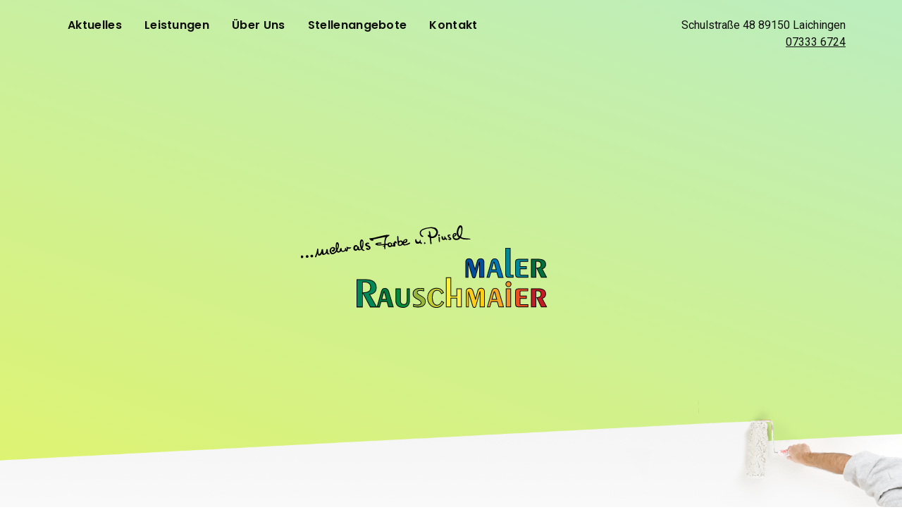

--- FILE ---
content_type: text/html; charset=UTF-8
request_url: https://maler-rauschmaier.de/impressum/
body_size: 3407
content:
<!DOCTYPE html><html lang="de"><head><meta charset="UTF-8"><meta name="viewport" content="width=device-width, initial-scale=1"><link rel="profile" href="http://gmpg.org/xfn/11"><meta name="robots" content="noindex" /><meta name="description" content="Malerarbeiten, Bodenbeläge, Gesundes Wohnen, Fassadensanierung & Schimmerlsanierung aus Laichingen" /><meta name="keywords" content="" /><link media="all" href="https://maler-rauschmaier.de/wp-content/cache/autoptimize/css/autoptimize_4c15c3d7fcf96e92b98b133a412513de.css" rel="stylesheet"><title>Impressum &#8211; Maler Rauschmaier</title><meta name='robots' content='max-image-preview:large' /> <script type='text/javascript' src='https://maler-rauschmaier.de/wp-includes/js/jquery/jquery.min.js?ver=3.6.4' id='jquery-core-js'></script> <link href="https://fonts.googleapis.com/css?family=Poppins:600|Roboto:400,400i,500,500i,700,700i" rel="stylesheet"></head><body class="page-template-default page page-id-441"><div id="wrapper"><div id="navbar" class="position-sticky container"><div class="row inner p-0"><nav class="menu col-auto d-none d-md-block"><ul id="menu-hauptmenue" class="row align-items-stretch h-100 m-0 p-0"><li id="menu-item-437" class="menu-item menu-item-type-custom menu-item-object-custom menu-item-437"><a href="/#aktuell">Aktuelles</a></li><li id="menu-item-438" class="menu-item menu-item-type-custom menu-item-object-custom menu-item-438"><a href="/#leistungen">Leistungen</a></li><li id="menu-item-439" class="menu-item menu-item-type-custom menu-item-object-custom menu-item-439"><a href="/#ueber-uns">Über Uns</a></li><li id="menu-item-440" class="menu-item menu-item-type-custom menu-item-object-custom menu-item-440"><a href="/#stellenangebote">Stellenangebote</a></li><li id="menu-item-498" class="menu-item menu-item-type-custom menu-item-object-custom menu-item-498"><a href="/#kontakt">Kontakt</a></li></ul></nav><div class="col d-none d-lg-block text-right"> <address>Schulstraße 48 <span class="no-wrap">89150 Laichingen</span><br /> <a href="tel:+49-7333-6724" title="Direkt anrufen">07333 6724</a></address></div> <button id="navtoggle" class="icon-bars col text-right d-md-none"></button></div></div><div class="wrapper" id="gradient1"><div id="start" name="start" class="anchor"></div><header id="header" class="w-100"><div class="container text-center"> <a href="/#main"><img src="https://maler-rauschmaier.de/wp-content/uploads/2019/03/logobig.svg" alt="Maler Rauschmaier Mehr als Farbe und Pinsel" class="logo" /></a><ul id="menu-hauptmenue-1" class="row justify-content-center h-100 m-0 p-0 pt-4"><li id="menu-item-464" class="menu-item menu-item-type-custom menu-item-object-custom menu-item-464"><a href="/#malerarbeiten">Malerarbeiten</a></li><li id="menu-item-465" class="menu-item menu-item-type-custom menu-item-object-custom menu-item-465"><a href="/#bodenbelaege">Bodenbeläge</a></li><li id="menu-item-466" class="menu-item menu-item-type-custom menu-item-object-custom menu-item-466"><a href="/#gesundes-wohnen">Gesundes Wohnen</a></li><li id="menu-item-467" class="menu-item menu-item-type-custom menu-item-object-custom menu-item-467"><a href="/#fassadensanierung">Fassadensanierung</a></li><li id="menu-item-468" class="menu-item menu-item-type-custom menu-item-object-custom menu-item-468"><a href="/#schimmelsanierung">Schimmelsanierung</a></li></ul></div></header> <img src="https://maler-rauschmaier.de/wp-content/themes/rauschmaier/images/start.png" alt="" class="w-100"/></div><main><div id="main" name="main" class="anchor"></div><div class="wrapper bg-white"><section class="container pt-0"><div class="row"><div class="col-12 text-center"><h2>Impressum</h2></div><div class="col col-md-6 col-lg-4"><p>Maler Rauschmaier e.K.<br /> Christian Hahn<br /> Schulstraße 48<br /> 89150 Laichingen</p><p>Handelsregister: HRA 725916<br /> Registergericht: Amtsgericht Ulm</p></div><div class="col col-md-6 col-lg-4"><h4>Kontakt</h4><p><a title="direkt anrufen" href="tel:+49-7333-6724" data-icon-left="k">07333 6724</a><br /> <a title="Direkt Fax schicken" href="tel:+49-7333-21303" data-icon-left="m">07333 21303</a><br /> <a data-icon-left="n" itemprop="email" target="_blank" href="mailto:&#105;&#110;fo&#64;m&#97;ler-&#114;&#97;&#117;s&#99;&#104;ma&#105;&#101;r&#46;&#100;e">&#105;&#110;&#102;&#111;&#64;&#109;&#97;l&#101;r-&#114;&#97;&#117;&#115;&#99;&#104;&#109;&#97;&#105;er&#46;de</a></p></div><div class="col col-md-6 col-lg-4"><h4>Steuernummer</h4><p>89425/27700</p></div><div class="col-md-12 col-lg order-lg-0 order-md-1"><h4>Alternative Streitbeilegung</h4><p>Die Europäische Kommission stellt eine Plattform für die außergerichtliche Online-Streitbeilegung (OS-Plattform) bereit, aufrufbar unter http://ec.europa.eu/odr.<br /> Die Firma Patrick Weiss beteiligt sich nicht an Verbraucherschlichtungsverfahren nach dem Verbraucherstreitbeilegungsgesetz.</p></div><div class="col col-md-4 offset-1"><h4>Webdesign</h4> <a style="text-decoration: none; text-align: right; display: inline-block; font-weight: normal; line-height: 1; border: 0 none;" title="Moritz Graf Mediengestalter" href="http://moritz-graf.de/"><img style="display: inline-block; box-shadow: none; background:transparent" src="https://moritz-graf.de/logo_s.png" alt="Moritz Graf Mediengestalter" width="75" height="75"> <span style="color: #373733;text-decoration: none;font-size: 1.1em;font-family: 'Lucida Grande';padding-right: 20px;margin: 0;line-height:  1;display:  block;">Moritz Graf</span> <span style="color: #a0a0a0;text-decoration: none;font-size: 0.8em;font-family: 'Lucida Grande';padding-right: 20px;margin: 0;line-height:  1;display: block;">Mediengestalter – schwäbische Art</span></a></div><div class="col-12 pt-5 order-last"><h3>Haftungsausschluss (Disclaimer)</h3><h4>Haftung für Inhalte</h4><p>Als Diensteanbieter sind wir gemäß § 7 Abs.1 TMG für eigene Inhalte auf diesen Seiten nach den allgemeinen Gesetzen verantwortlich. Nach §§ 8 bis 10 TMG sind wir als Diensteanbieter jedoch nicht verpflichtet, übermittelte oder gespeicherte fremde Informationen zu überwachen oder nach Umständen zu forschen, die auf eine rechtswidrige Tätigkeit hinweisen. Verpflichtungen zur Entfernung oder Sperrung der Nutzung von Informationen nach den allgemeinen Gesetzen bleiben hiervon unberührt. Eine diesbezügliche Haftung ist jedoch erst ab dem Zeitpunkt der Kenntnis einer konkreten Rechtsverletzung möglich. Bei Bekanntwerden von entsprechenden Rechtsverletzungen werden wir diese Inhalte umgehend entfernen.</p><h4>Haftung für Links</h4><p>Unser Angebot enthält Links zu externen Webseiten Dritter, auf deren Inhalte wir keinen Einfluss haben. Deshalb können wir für diese fremden Inhalte auch keine Gewähr übernehmen. Für die Inhalte der verlinkten Seiten ist stets der jeweilige Anbieter oder Betreiber der Seiten verantwortlich. Die verlinkten Seiten wurden zum Zeitpunkt der Verlinkung auf mögliche Rechtsverstöße überprüft. Rechtswidrige Inhalte waren zum Zeitpunkt der Verlinkung nicht erkennbar. Eine permanente inhaltliche Kontrolle der verlinkten Seiten ist jedoch ohne konkrete Anhaltspunkte einer Rechtsverletzung nicht zumutbar. Bei Bekanntwerden von Rechtsverletzungen werden wir derartige Links umgehend entfernen.</p><h4>Urheberrecht</h4><p>Die durch die Seitenbetreiber erstellten Inhalte und Werke auf diesen Seiten unterliegen dem deutschen Urheberrecht. Die Vervielfältigung, Bearbeitung, Verbreitung und jede Art der Verwertung außerhalb der Grenzen des Urheberrechtes bedürfen der schriftlichen Zustimmung des jeweiligen Autors bzw. Erstellers. Downloads und Kopien dieser Seite sind nur für den privaten, nicht kommerziellen Gebrauch gestattet. Soweit die Inhalte auf dieser Seite nicht vom Betreiber erstellt wurden, werden die Urheberrechte Dritter beachtet. Insbesondere werden Inhalte Dritter als solche gekennzeichnet. Sollten Sie trotzdem auf eine Urheberrechtsverletzung aufmerksam werden, bitten wir um einen entsprechenden Hinweis. Bei Bekanntwerden von Rechtsverletzungen werden wir derartige Inhalte umgehend entfernen.</p></div></div></section></div></main><footer id="footer"><div class="container"><ul id="menu-fusszeile" class="row m-0 p-0"><li id="menu-item-443" class="menu-item menu-item-type-post_type menu-item-object-page current-menu-item page_item page-item-441 current_page_item menu-item-443"><a href="https://maler-rauschmaier.de/impressum/" aria-current="page">Impressum</a></li><li id="menu-item-444" class="menu-item menu-item-type-post_type menu-item-object-page menu-item-privacy-policy menu-item-444"><a rel="privacy-policy" href="https://maler-rauschmaier.de/datenschutz/">Datenschutz</a></li></ul></div> <img src="https://maler-rauschmaier.de/wp-content/themes/rauschmaier/images/equipment.png" alt="" class="footerbg w-100"/></footer></div><nav id="responsivemenu"><ul id="menu-hauptmenue-2" class=""><li class="menu-item menu-item-type-custom menu-item-object-custom menu-item-437"><a href="/#aktuell">Aktuelles</a></li><li class="menu-item menu-item-type-custom menu-item-object-custom menu-item-has-children menu-item-438"><a href="/#leistungen">Leistungen</a><ul class="sub-menu"><li class="menu-item menu-item-type-custom menu-item-object-custom menu-item-464"><a href="/#malerarbeiten">Malerarbeiten</a></li><li class="menu-item menu-item-type-custom menu-item-object-custom menu-item-465"><a href="/#bodenbelaege">Bodenbeläge</a></li><li class="menu-item menu-item-type-custom menu-item-object-custom menu-item-466"><a href="/#gesundes-wohnen">Gesundes Wohnen</a></li><li class="menu-item menu-item-type-custom menu-item-object-custom menu-item-467"><a href="/#fassadensanierung">Fassadensanierung</a></li><li class="menu-item menu-item-type-custom menu-item-object-custom menu-item-468"><a href="/#schimmelsanierung">Schimmelsanierung</a></li></ul></li><li class="menu-item menu-item-type-custom menu-item-object-custom menu-item-439"><a href="/#ueber-uns">Über Uns</a></li><li class="menu-item menu-item-type-custom menu-item-object-custom menu-item-440"><a href="/#stellenangebote">Stellenangebote</a></li><li class="menu-item menu-item-type-custom menu-item-object-custom menu-item-498"><a href="/#kontakt">Kontakt</a></li></ul><ul id="menu-fusszeile-1" class=""><li class="menu-item menu-item-type-post_type menu-item-object-page current-menu-item page_item page-item-441 current_page_item menu-item-443"><a href="https://maler-rauschmaier.de/impressum/" aria-current="page">Impressum</a></li><li class="menu-item menu-item-type-post_type menu-item-object-page menu-item-privacy-policy menu-item-444"><a rel="privacy-policy" href="https://maler-rauschmaier.de/datenschutz/">Datenschutz</a></li></ul></nav> <script defer src="https://maler-rauschmaier.de/wp-content/cache/autoptimize/js/autoptimize_bc9bd859bea34b074ce807eb2328446a.js"></script></body></html>

--- FILE ---
content_type: image/svg+xml
request_url: https://maler-rauschmaier.de/wp-content/uploads/2019/03/logobig.svg
body_size: 52087
content:
<?xml version="1.0" encoding="utf-8"?>
<!-- Generator: Adobe Illustrator 23.0.2, SVG Export Plug-In . SVG Version: 6.00 Build 0)  -->
<svg version="1.1" id="Ebene_1" xmlns="http://www.w3.org/2000/svg" xmlns:xlink="http://www.w3.org/1999/xlink" x="0px" y="0px"
	 viewBox="0 0 821.4 274.4" style="enable-background:new 0 0 821.4 274.4;" xml:space="preserve">
<style type="text/css">
	.st0{fill:#C61A27;}
	.st1{fill:#E94E24;}
	.st2{fill:#F39324;}
	.st3{fill:#FFCD1B;}
	.st4{fill:#FFF042;}
	.st5{fill:#C6CD30;}
	.st6{fill:#95B53D;}
	.st7{fill:#008A3B;}
	.st8{fill:#007B3D;}
	.st9{fill:#008957;}
	.st10{fill:#00713C;}
	.st11{fill:#008899;}
	.st12{fill:#0077B3;}
	.st13{fill:#004F9F;}
	.st14{fill:#F7A823;}
	.st15{fill-rule:evenodd;clip-rule:evenodd;}
	.st16{clip-path:url(#SVGID_2_);}
	.st17{clip-path:url(#SVGID_4_);fill:#1A1919;}
	.st18{clip-path:url(#SVGID_6_);}
	.st19{clip-path:url(#SVGID_8_);fill:#B62835;}
	.st20{clip-path:url(#SVGID_10_);}
	.st21{clip-path:url(#SVGID_12_);fill:#E05434;}
	.st22{clip-path:url(#SVGID_14_);}
	.st23{clip-path:url(#SVGID_16_);fill:#EB8C3C;}
	.st24{clip-path:url(#SVGID_18_);}
	.st25{clip-path:url(#SVGID_20_);fill:#EB8C3C;}
	.st26{clip-path:url(#SVGID_22_);}
	.st27{clip-path:url(#SVGID_24_);fill:#F8C63D;}
	.st28{clip-path:url(#SVGID_26_);}
	.st29{clip-path:url(#SVGID_28_);fill:#FDEE5D;}
	.st30{clip-path:url(#SVGID_30_);}
	.st31{clip-path:url(#SVGID_32_);fill:#B5C74B;}
	.st32{clip-path:url(#SVGID_34_);}
	.st33{clip-path:url(#SVGID_36_);fill:#84AF4F;}
	.st34{clip-path:url(#SVGID_38_);}
	.st35{clip-path:url(#SVGID_40_);fill:#008945;}
	.st36{clip-path:url(#SVGID_42_);}
	.st37{clip-path:url(#SVGID_44_);fill:#007A46;}
	.st38{clip-path:url(#SVGID_46_);}
	.st39{clip-path:url(#SVGID_48_);fill:#00895C;}
	.st40{clip-path:url(#SVGID_50_);}
	.st41{clip-path:url(#SVGID_52_);fill:#016F44;}
	.st42{clip-path:url(#SVGID_54_);}
	.st43{clip-path:url(#SVGID_56_);fill:#05878D;}
	.st44{clip-path:url(#SVGID_58_);}
	.st45{clip-path:url(#SVGID_60_);fill:#05878D;}
	.st46{clip-path:url(#SVGID_62_);}
	.st47{clip-path:url(#SVGID_64_);fill:#0573A3;}
	.st48{clip-path:url(#SVGID_66_);}
	.st49{clip-path:url(#SVGID_68_);fill:#005093;}
	.st50{clip-path:url(#SVGID_70_);}
	.st51{clip-path:url(#SVGID_72_);fill:#EFA03E;}
	.st52{clip-path:url(#SVGID_74_);}
	.st53{clip-path:url(#SVGID_76_);fill:#1A1919;}
</style>
<g>
	<defs>
		<path id="SVGID_73_" d="M524.6-2802.7c1.4,1.1,0,2.9-1.3,3.2c-0.3,0.1,0,0-0.3,0.1c-1.7,0.1-2.4-2.6-1.2-3.6
			c0.5-0.5,0.2-0.2,0.8-0.3C523.6-2803.6,523.8-2803.2,524.6-2802.7z M485.9-2798.3c-0.7,0-0.1-0.1-0.5-0.1
			c-1.5-0.3-2.6-1.7-3.5-2.8c-1.1-1.6-1.9-3.5-1.8-5.5c0.1-1,0.3-2.5,0.7-3.4c0.2-0.6,1-1.2,1.2-1.6c2-3.4,8.1-4.9,11.7-6.1l1.4-0.2
			c2.4-0.6,6.6-1,9.2-1.4c3.1-0.2,7.1,0.5,9.8,1.2c2.6,0.9,4.7,4,5.4,5.8c1.2,3.2,1,5.7-0.6,9c-1.2,2.6-1.9,3.3-4,5.2
			c-0.9,0.7-1.9,1.3-2.9,1.6c-0.6,0.2-2.5,0.7-3.1,0.7l-0.8,0.1c-1.3,0.2-2.8-0.4-3.1,0.4c-0.1,0.2,0.2,2.4,0.3,2.9
			c0.1,0.6,0.1,0,0.1,0.7l0.4,4.1c0,0.3,0,0.4,0,0.5l0.1,0.5c0.2,0.8,0.2,2.1,0.2,2.8l-0.3,0.8c-0.2,0.4-0.2,0.6-0.9,0.6
			c-1.8,0.2-1.7-1.9-1.8-3.1c-0.1-0.5,0-0.4,0-0.8c0.1-1.2-0.4-3.2-0.5-4.4l-0.6-5.7c-0.1-0.6-0.3-0.6-0.9-0.8l-1.8-1
			c-0.5-0.4-1.1-0.9-1.4-1.4l-0.2-0.5c-0.1-0.4,0.1-2.3,1.1-2.8c0.6,0.2,0.2,0.1,0.7,0.5l0.5,0.4c1.6,1.2,1,1,0.8-0.8
			c-0.1-0.6,0.1-0.6,0-1.1l-0.5-3c-0.1-1.3-0.8-3,0.6-3.8c0.6,0.2,1.1,0.3,1.5,0.8c0.4,0.4-0.2-0.3,0.1,0.2c0.6,1,0.5,0.7,0.6,1.7
			c0.2,1.6,0.4,2.5,0.8,4.2l0.7,4.1c0.3,0.5-0.2,0.2,0.8,0.4c2.6,0.7,5.6-0.3,7.4-2l1.2-1.2c1.8-2.3,3.1-6.1,1.5-8.8
			c-2.5-4.3-4.4-4.6-9-5.6c-2.8-0.6-8.6,0.4-11.6,1c-3.3,1.1-5.9,1.9-9,3.4c-0.5,0.3-1.1,0.7-1.4,1.2c-1.9,2.9-2.3,3.8-1.4,7.3
			c0.3,1.2,2.4,2.9,3.3,3.3c0.5,0.2,1.3,0.5,1.8,0.8c0,0.1-0.3,1.3-1.3,1.7L485.9-2798.3z M546.8-2793.7c0.2-0.3-0.7-1.3-0.7-1.3
			l-1-0.6c-1.1-0.8-2.6-2-3.4-2.9c-0.8-1-0.9-2.6,0.1-3.6l0.4-0.4c0.3-0.2,1.2-0.5,1.7-0.6c2.6-0.5,4-0.2,3.8,2.2
			c-0.8,0.1-0.6,0.4-1.5,0.2c-3.4-0.9-1.6,2.2-0.9,2.6c0.3,0.2,1.2,0.4,1.5,0.6c0.3,0.2,0.5,0.5,0.9,0.8c3.2,2.5,3.1,4.3-0.2,5.4
			c-1.3,0.5-3.4-0.1-4.2-0.8c-1.5-1.4-0.3-2.2,0.5-2.1C544.7-2794.3,546.1-2792.8,546.8-2793.7z M531.4-2794.7c1,0.1,1.3,0,1.9-0.4
			l0.2-0.1c0,0,0.1,0,0.1,0c1.1-0.6,0.8-1.2,0.5-2.5c-0.4-1.6-0.6-3.7,1.6-1.5l1.4,2.2c0.3,0.7,0.2,1.6,1.3,2l0.8,0.2
			c0.2,0,0.3,0.1,0.5,0.1c0.2,0,0.9-0.2,0.4,0.9l-0.3,0.7c-0.1,0.3,0,0.2-0.1,0.5l-0.5,1.2l-1.5-0.9c-1.3-0.7-1-0.8-2.6-0.1
			c-0.7,0.3-1.1,0.6-1.7,0.7c-1.9,0.4-3,0-4-1.5c-0.9-1.2-0.8-3.2-1-4.9c-0.1-0.9,0.3-4.1,2.5-1.1c0.1,0.1,0.2,0.3,0.3,0.4
			c0.4,0.5,0.4,0.6,0.4,1.2l0.1,0.8C531.5-2796.1,531.7-2795.4,531.4-2794.7z M522.3-2798.4c1,0.1,1-0.3,1.9,0.4
			c1.1,0.8,0.6,1.5,0.7,2.9c0,0.5,0.2,1,0.2,1.8c0,1.2-0.1,3.5,0.1,4.7l0,0.2c0.1,1-0.2,2.2-0.8,1.9c0,0-0.1,0-0.1,0.1
			c-0.7,0.2,0.4,0.1-0.4,0.1c-1.3,0.1-1.2-4.5-1.3-5.9C522.6-2794,521.9-2796.7,522.3-2798.4z M491.4-2782.5c-1.3-0.2-1.4-0.8-1.3-2
			c0,0,0-0.1,0-0.1c0.1-0.9,0-0.4,0.2-0.9c0.8-1.6,2.2-1.2,2.6,0.4C493.3-2783.7,493.2-2782.2,491.4-2782.5z M481.4-2790.1
			c0-0.7-0.2-0.6,0.1-1c0.1-0.2,0.2-0.2,0.4-0.2c1.3,0,1.1,1.2,1.2,1.7c0.4,1.7,0,1.1,0.2,2.4c0.1,0.7,0,0.7,0.6,1.1
			c0.3,0.2,0.8,0.4,1.1,0.6c1.4,1,1.3,2.5,0.9,2.8c-0.7,0.5-2.6,0.5-3.2-0.5c-0.3-0.7-0.5-1.5-1.5-1.1c-0.9,0.3-1.3,0.8-2.4,1.1
			l-0.6,0.1c-1.7,0.4-3.7,0.3-4.9-0.8c-0.7-0.6-1.2-1.2-1.5-2c-0.6-2.3-0.7-2.3-0.5-5.1c0-0.2,0.1-0.5,0.2-0.7
			c0.2-0.3,0.7-0.7,1-0.6c1.9,0.1,1.3,0.1,1.4,1l0.1,0.6c0.1,1.4,1,2.8,2.2,3.5c1.5,1,2.8,0.9,4.1-0.2l0.2-0.2
			C480.8-2788.2,481.3-2789.4,481.4-2790.1z M294.6-2775C294.6-2775,294.7-2774.9,294.6-2775C294.7-2774.8,294.7-2775,294.6-2775z
			 M320.6-2771C320.6-2771,320.7-2770.9,320.6-2771C320.7-2770.8,320.7-2771,320.6-2771z M415.5-2784.3l2-0.1c0.8,0,0.5,0,1.3-0.1
			c0.5,1.4,0.3,2.4,0.3,3.8c0,0.4,0.1,0.4-0.5,0.8c-1.2,0.6-4.2,1-4.4-1.6C414.1-2782.6,414.3-2783.8,415.5-2784.3z M371.1-2794.9
			c0.2,0.5,0.2,0.9,0.5,1.4l0.2,0.4c0.9,1.8,3.3,3.3,5.3,3.5c4.7,0.4,1.9-1.3,2.8-2.5c0.3-0.4,0.9-0.4,1.4-0.5l2.6-0.6
			c7-1.7,14.6-3,21.7-4.4c0.4-0.1,0.1-0.2,0.8-0.2c-0.2,0.3-0.3,0.6-0.4,0.9l-0.6,1.6c-1,3.1-1.5,6.6-1.4,9.7
			c0.1,3.1,1.4,3.1-3.3,3.4l-1,0.1c-1.2,0.2-3.7,0.2-4.6,0.4c-0.4,0.1-4.3,0.3-4.8,0.2c-0.7-0.2-0.3-0.2-0.9-0.6
			c0.2-0.3,0.4-0.6,0.8-0.7c0.7-0.3,1.7-0.3,2.5-0.2l2.8-0.2c0.4,0,0.3,0,0.6-0.1c0.7-0.2,1.7-0.7,2.1-1.2c-0.1-0.5,0-0.3-0.4-0.6
			c0,0-0.1,0-0.1,0c-2.4-0.8-4.5-0.4-6.9-0.1c-1.7,0.3-7.2,0.7-6.4,3.9c0.4,1.7,6.7,2.3,7.8,2.2c2.9-0.3,5.8-0.6,8.7-0.8
			c0.5-0.1-0.2,0,0.3-0.1c0.8-0.1,0.7-0.1,1.2-0.1c0.3,0,1.1-0.1,1.3-0.2c-0.1,0.9,0,0.8,0.1,1.5c-1.3,0.5-3.2-0.2-3,1.1
			c0.1,0.5,0.1,0.5,0.7,0.7c1.8,0.6,1.8-0.7,2.1,1.9l0.4,2.6c0.2,0.7,0.5,1.6,1.5,1.2c0.2-0.1,0.5-0.5,0.6-0.7l0.4-0.7
			c0.1-0.5-0.2-0.5-0.2-1.1c0-0.4,0-0.2,0-0.7c-0.1-0.6-0.2-1.1-0.2-1.5c0-0.4,0.1-0.9,0.1-1.2c0.3-3-0.4-3.2,1.9-3
			c0.5,0,1.9,0.2,3-0.3c0.1,0.1,0.1,0.3,0.2,0.4l0.2,0.8c0,0,0,0.1,0,0.1l0.5,1.3c0.2,0.4,0.5,0.7,0.8,1c1.7,1.9,4.5,1.4,6.3,0.4
			c1-0.6,1.6-0.7,2.9-0.8c1-0.1,1.2,0.3,2.7,0.3c1.2,0,2-0.1,3.4,0l-0.1-1.2c0,0,0-0.1,0-0.1c-0.2-1.6,0.2-3.2-0.1-5.1
			c0-0.5,0.2-1.4,0-2c1.1,0.3,0.7,0.6,1.4,1.1c0.6,0.5,1.3,0.4,1.7,0.3c0.6-2-0.2-1.5-0.2-2.8c-0.9-0.1-0.4-0.3-1-0.8
			c-1-0.8-0.8-0.7-1.7-0.6c-0.8,0.1-1.9-0.1-2.2,1.1c-0.1,0.5,0.1,0.3-0.3,1.2c-0.5,1.1-1.1,1.2-2.3,1.3c-0.1,1.1,0,2.2,0.2,3.2
			c0.3,1.9-1.2,3.1-2,1.8c-0.4-0.6-0.4-2-0.4-2.3c-0.1-0.9-0.4-1.3-0.3-2.5c-0.7,0-1.2,0.2-1.9-0.1c-0.6-0.3-0.6-0.7-1.1-1
			c-0.2-0.1-3.2-0.2-5,0.7c-1.3,0.7-1.1,1.3-1.7,2.4c-1.2-0.1-3.8-0.2-4.4-0.1c-0.1-0.5-0.1-0.3-0.2-0.9l-0.2-2.1
			c-0.1-1,0.2-2.8,0.4-3.5c0.4-1.4,0.2-1.6,0.7-3.2c0.1-0.5,0-0.3,0.3-0.9c0,0,0-0.1,0.1-0.1c1.9-3.9,1.3-3.8,5.4-5.9
			c0.5-0.3,0.9-0.7,1.5-0.9c0.1-1-0.1-1.1,0-2.1c-0.7,0.2-1.4-0.1-2.1,0l-1,0c-5.6,0-26.1,5.4-29.2,6.1c0,0-0.1,0-0.1,0
			c-1,0.2-1.9,0.4-2.9,0.5l-0.6,0.1c-0.4,0.1-1.1,0.2-1.7,0.3c-0.6,0.1-1.3,0.1-1.8,0.1C373.9-2795,371.9-2795.2,371.1-2794.9z
			 M300.4-2772.4c0.2-2.8-0.3-4.3-0.2-6.1c-0.3-1.3,0.5-3.2,0.6-3.8c0.8-0.4,0.8,0.4,0.9,0.8c0.3,0.7,0.1,0.5,0.3,1.3
			c0.4,1.9-0.3,5.7-1.3,7.3C300.6-2772.6,301-2772.8,300.4-2772.4z M293.8-2761c3.6-1.6,4.4-2.3,6.8-5.4c0.9,0.7,1.4,1.8,2.6,2.2
			c3.6,1.2,5.9-2.9,7.4-2.9c0.2,0.6,0.6,0.7,1,0.9c2.1,0.8,3.9,0.9,5.9-0.1c0.5-0.5,1.7-1.4,2.2-1.6c0.7-0.2,1.3,1.1,2,1.3
			c0.8,0.2,1.6-0.2,2.1-0.8l0.3-0.4c1-1.5,0.7-3.1,0.9-5.1c1.3,0.4,1.2,0.4,2.6,0.4l1.2-0.1c0,0,0.1,0,0.1,0c0.1,0,0.8-0.2,0.8-0.2
			c0.8-0.1,1.4-0.2,2-1c0,0,0-0.1,0.1-0.1c1.3-2.2-1.2-1.6-2.7-1.3c-0.1,0-0.5,0-0.9,0c-4,0-2,0.1-3.7-1c-0.4-0.3,0,0-0.3-0.2
			l-0.3-0.1c-0.5-0.2-1.1-0.1-1.3-0.1c-0.4,0.1-0.5,0.2-0.5,0.7c0,0.3,0,0.6,0,0.7c0.8,3.1,0.3,2,0.7,4.4c-1.2,0.9-1-0.3-1.5-1.9
			c-0.3-1.1-0.5-1.9-1.5-1.5c-1.3,0.9-0.9,1.6-1.1,3.3c-0.1,1.4-2.1,2.7-3.4,3c-0.2,0-0.1,0.1-0.5,0c-3.6-0.2-2.9-1.5-3-2.7
			c0-0.5-0.3-2.4-0.6-2.8c-0.4-0.5-1.4-0.8-1.9-0.4c-0.9,0.9-0.8,0.8-1.4,1.9c-0.6,1.1-0.8,2.4-0.9,3.5c-0.1,1.1-2.2,2.2-3.5,1.4
			c-0.4-0.2-0.8-0.5-1-1l-0.2-0.5c-0.4-1,0.4-1.7,1.3-3.6c1.2-2.5,2-6.7,1.7-9.4c-0.1-1.1-1-4.2-2.2-4.6c-3.7-1.3-3.9,1-4.5,4.2
			c-0.2,1.3-0.2,2.6-0.3,3.9c0.1,1.4,0.1,4.7,0.5,6.1c0.2,0.7,0.4,2.3,0,3c-0.6,1.3-3.3,4-4.5,4.9c-0.6,0.5-2.5,1-3.2,0.9
			c-1.4-0.1-2.6-3.2-3-4.4c-0.6-2.9,0.8-5.7,3.9-6.3c1-0.1,2.9,2.6,1,3.8c-0.6,0.4-0.9,0.4-1.7,0.5c-0.5,0.1-0.6,0.1-1.1,0.1
			c-0.2,1.1-0.4,1.7,0.1,2.4c0.5,0.8,2.1,0.9,2.9,0.7c1.4-0.6,1.8-1,2.8-2.4c0.7-1.2,1.5-4.4,0.7-5.4c-1.6-1.9-4.4-2.7-6.7-1.7
			c-1.6,0.7-3.1,1.9-3.9,3.5c-1.1,2.3-1.1,3.3-1,5.7c0.2,2.1,1.3,3.3,2.6,4.9C289.7-2760,291.6-2760.3,293.8-2761z M554.1-2800.6
			c0.7-2.2,0.3-1.3,0.8-2.1c0.4-0.7,0.9-1.1,1.7-1.5c0.6-0.3,0.8-0.2,1.5-0.2c-0.6,1-0.1,1.9-1.2,2.9c-0.4,0.3-0.3,0.2-0.7,0.5
			C555.5-2800.6,555-2800.1,554.1-2800.6z M570.7-2820.4c1.8,1.9,1.7,10.3,0.5,14.2l-3,5.8c-1.1-0.8-1.4-1.5-2-2.6
			c-1.4-2.3-1.3-5.8-0.9-8.2l1.1-3.8C567.1-2816.4,568.7-2820.1,570.7-2820.4z M565.6-2797.5c-0.1,0.4-0.1,0.3-0.1,0.5
			c-0.5,1.5-3.6,2.5-4.8,2.5c-0.2,0-0.4,0-0.7-0.1c-0.8-0.1-1.7-0.2-2.4-0.5c-2.8-1.4-2.3-2.9-2.1-4c3.1,0.2,5.7-3.5,4.9-5.7
			l-0.2-0.6c-0.1-0.3-0.2-0.4-0.4-0.6c-0.8-0.9-2.1-0.8-3.2-0.6l-0.2,0c-2.2,0.4-4.1,2.8-4.2,5c-0.1,1.6-0.2,4.2,0.6,5.8
			c0,0,0,0.1,0,0.1l1.2,2c1.4,1.7,3.4,2.1,5.5,2.3c2.8,0.1,7-0.7,8.4-3.5c0.3-0.6,0.1,0.1,0.3-0.6c6.2,2.1,5.1,2.7,14.2,3.2
			c1.8,0.1,4.5-0.1,6.6-0.2c2.3-0.1,3-1.5,0.5-1.7l-2.3-0.3c-0.9-0.2-2.1-0.2-3-0.2c-3.3-0.2-7.8-0.6-10.8-1.6l-1.9-0.9
			c-1-0.5-1.3-1.6-0.9-2.7c0.7-1.7,1.2-3.5,1.9-5.2c0.6-1.9,0.5-4,0.8-5.8c0.2-1,0.4-3.8,0.3-5.1c-0.1-2.4-0.5-5.8-2.9-6.9
			c-2.3-1-3.7-0.2-5.1,1.7c-0.9,1.2-1.7,2-2.3,3.5l-1,2.5c-0.3,0.8-0.5,1.8-0.7,2.7c-0.7,3.1-1.1,5.7-0.4,8.9c0.3,1,0.8,2.6,1.3,3.5
			c0.7,1,1,1.4,1.9,2.2C565.2-2797.6,565.1-2797.8,565.6-2797.5z M340.2-2774.6c0.1-1.7,1.5-3.6,3.9-2.5c1,0.5,0.7,0.2,0.8,0.8
			c0.1,0.4,0.1,0.5,0.1,0.7c0.1,0.9,0.3,3.3-0.7,3.8l-0.8,0.2c0,0-0.5,0.1-0.7,0.1C339.6-2771.2,340.1-2773.3,340.2-2774.6z
			 M355.7-2781.1c-0.1,1-0.9,3.8-1.5,4.7c-0.4-0.3-0.3-0.2-0.4-0.7l-0.7-4.7c-0.2-1.2,0.1-4.6,0.5-5.6c0-0.1,0-0.1,0.1-0.3
			c0.1-0.2,0.7-0.7,1.1-0.7c1.5-0.2,1.1,1.4,1.1,2.4C356-2783.9,355.9-2783,355.7-2781.1z M351.3-2786.9c-0.1,1.6-0.1,3.6,0,5.1
			l0.2,1.1c0.4,1.8,0.7,3.4,1.2,5.2c0.2,0.8,0.8,1.6,0.8,2.5c-0.7,0.4-1,0.6-1.6,0.8c-0.9,0.2-1.4,0-2.2-0.3c-0.4-1-0.2-2-0.4-3
			c0-0.4,0.2-0.5-0.4-1.6c-0.5-0.9-2.6-1-3.3-2.2l-1.2-1.5c-1.4-0.8-3.1-0.2-4.4,0.3c-1.1,0.5-2.3,2.4-2.6,3.6
			c-0.1,0.4,0,0.2-0.1,0.5c-0.3,1.3-0.4,3.4,0,4.6c0.5,1.2,1.5,2.3,2.7,2.8c0.2,0.1,0.6,0.2,0.7,0.3c2.1,0.8,4.4-0.7,5.6-2.3
			c0.2,0.2,0.9,0.8,0.9,0.8l0.9,0.4c0.8,0.2,1.5,0.4,2.2,0.4c1.1,0,2.2-0.7,3.1-1.3l0.5-0.4c0.3-0.2-0.2-0.1,0.4-0.3l3.4,2.8
			c0,0,0,0,0.1,0c0.4,0.2,1.2,0.1,1.6,0.1c0.4-0.1,0.8-0.1,1.2-0.2l1.1-0.3c0.2-0.1,0.3,0.2,0.1-0.1c0.4-0.8-1.2-0.9-2.1-1.5
			c-0.6-0.4-1.1-0.6-1.5-0.9c-0.2-0.1-0.6-0.4-0.8-0.6l-0.7-0.9c-0.1-0.2-0.1-0.2-0.3-0.5c0.5-0.3,0.5-0.7,0.9-1.5
			c0.6-1.1,0.8-2.6,1.2-3.9c0.2-4.1,1.3-9.2-0.9-12.8c-0.9-1.5-2.7-2.4-4.2-1.2C352.1-2791.3,351.5-2789.1,351.3-2786.9z
			 M439.1-2788.3c0.3,0,0.2-0.2,1.1,0.1c0.7,0.2,1.1,0.5,1.5,1l0.2,0.5c0.1,0.1,0.1,0.1,0.1,0.3c0.1,0.3,0,1.4-0.1,1.8
			c-0.6,1.8-4.1,4.7-5.6,2.5c-0.1-0.2-0.2-2.4-0.2-2.4c0.1-1.2,0.1-1.1,0.3-1.8l0.4-0.9C437.6-2788.4,438.5-2788.3,439.1-2788.3z
			 M447.2-2787.4c-0.2-1.3,0-1.6,0.5-2.5c0.3-0.7,1.7-2,2.6-2.2l0.9-0.2c1.8-0.5,1.3,2.9-1.8,4.4l-0.3,0.1
			C448-2787.4,448.1-2787.4,447.2-2787.4z M443.9-2781.5c0.8,0.5,1.9,1.6,2.7,1.9c1,0.3,2,0.2,3.2,0l2-0.4c0,0,0.1,0,0.1,0
			c0.8-0.2,1.7-0.4,2.5-0.7c0.8-0.4,1.9-0.6,2.7-1.2l1.9-1c0.7-0.5,1.6-1.5,1-2.4c-0.7-1.2-5.3,1.6-5.8,1.8
			c-0.4,0.2-0.1,0.1-0.5,0.3l-1.9,0.8c0,0-0.1,0-0.1,0l-2,0.6c-1.4,0.3-2.4,0-3.1-1.4c0,0,0-0.1,0-0.1c0,0,0-0.1,0-0.1
			c-1-2.2,1.5-0.6,2.9-1.3c2.8-0.8,4.9-2.6,4.8-6.3c0-0.7,0.1-0.1-0.1-0.6c-0.3-0.9-0.8-1.4-1.8-1.7c0,0-0.1,0-0.1,0
			c-0.8-0.2-1.8,0-2.6,0.2l-1,0.5c0,0-0.1,0-0.1,0.1c-1.2,0.6-2.5,1.9-3,3.1c-0.3,0.7-0.6,1.5-1,2.2c-1.4-2.4-3.5-4.5-8.4-1.7
			c-0.5,0.3-0.1,0.2-0.7,0.2c-0.1-0.4,0-1,0-1.4l-0.2-1.5c-0.2-1.6,0.1-7-1-8.1c-1.9-1.9-2,1.7-2,2.7l0.1,1.8
			c0.3,1.4,0.1,3.1,0.3,4.5c0.4,3.3,0.7,6.5,1.1,9.8c0.1,1.3,1.3,1.9,2.4,2.4c0.6,0.2,1.1,0.3,1.7,0.3
			C439.8-2778.3,442.6-2779.8,443.9-2781.5z M267.8-2761.8c0.7,0.6,2,4.7,6.8,2.4c1.7-1.1,1.8-1.1,3.3-2.6c0.1-0.1,0.2-0.2,0.3-0.3
			c0.3-0.3,0.4-0.3,0.7-0.5l0.4,0.8c0.1,0.1,0,0.1,0.2,0.4c0.1,0.1,0.2,0.3,0.3,0.4c0.6,0.6,1,0.9,2,1.1c0.7,0.1,1.5,0.1,2.1,0
			c0.4-0.1,1-0.4,1.3-0.8c0.3-0.8-1.4-1.4-2.3-1.7c-0.7-0.2-0.9-0.2-1.1-0.8c-0.2-0.7-0.1-1.1-0.1-1.7c-0.2-2-0.5-3.9-0.5-5.9
			l-0.6-0.2c-0.4-0.1-0.9-0.2-1.3-0.2l-0.8,0c-0.3,0.5-0.5,1.6-0.5,2.4c-0.1,1.7-0.6,3.7-1.5,5c-0.5,0.7-0.4,0.6-1,1.1
			c-0.3,0.3-0.9,0.8-1.2,1c-0.6,0.3-1.1,0.6-1.6,0.4c-0.6-0.7-1.6-6.2-1.4-7.2c-0.1-0.7,0.2-1.1-0.2-1.9c-0.1-0.3-0.6-0.6-1-0.7
			c-0.7-0.2-1.6,0-2,0.6c-0.6,1-0.5,4.1-1.6,6c-1,1.7-1.5,3.5-3.6,4c-0.5,0.1-0.5,0.2-0.9,0.1c-0.4-0.7-0.6-1.3-0.7-2.1l-0.2-3.1
			c-0.2-1.2-0.2-3.6-0.2-5.1c-0.2-1.1-0.6-1.8-1.8-1.7c-0.4,0-0.1-0.1-0.3,0.1c-0.6,0.6-0.4,1.2-0.5,1.8c-0.1,0.9-0.6,3.6-0.8,4.5
			l-0.4,1.6c-0.1,0.4-0.3,0.7-0.4,1.2c-0.8,2.1-1.4,4.4-2.4,6.3c-0.6,1.2-1.1,1.6-0.2,2.9c0.6,1,1.4,0.7,1.9,0l0.2-0.2
			c0,0,0.1-0.1,0.1-0.1c0.7-1.9,1.4-3.8,2.1-5.7c0.2-0.7,0.8-1.3,1.2-0.8c0.2,0.6,0.4,2.5,1.2,3.1c0.3,0.2,0,0,0.4,0.2
			c0.1,0,0.3,0.1,0.3,0.1c0.8,0.3,2.3,0.1,3.2-0.4c1.3-0.6,1.9-1.5,2.6-2.5l0.3-0.4c0,0,0,0,0.2-0.3
			C267.6-2761.3,267.6-2761.5,267.8-2761.8z M363.2-2778.3c0.5,0.5,1.4,0.9,2.1,1.1c1.8,0.5,5.5,1.5,5.6,3.8c0,0,0,0.1,0,0.1
			c0,0.5,0.1,0.2-0.2,0.5c-0.4,0.6-0.8,0.5-1.4,0.4c-2-0.1-1.6-1.7-3.6-1.5c-1.7,0.1-2,2.9-0.5,3.6c1,0.5,2.2,0.9,3.2,0.7
			c1-0.2,1.5-0.1,2.2-0.4c1.3-0.5,2.3-1.1,2.9-2.1c0.8-1.1,1.1-1.8,0.1-4.2c-0.9-1.4-2.3-2.3-3.8-2.8l-2.1-0.6
			c-1.2-0.4-2.8-2.4-1-2.8c1.2-0.3,2.2-0.2,3.1,0.1c1.1,0.3,2.1-0.8,0.5-2.5c-0.1-0.1,0,0-0.3-0.3c-0.9-0.8-3.4-0.2-4.1,0
			c-1.5,0.4-2.9,1.3-3.6,2.8C361.9-2781.3,362.1-2779.4,363.2-2778.3z M227.1-2754.3c0-0.6-0.2-1.3-0.5-1.7c-0.5-0.7-1.1-1-1.9-1.3
			c-0.3-0.1-0.1-0.1-0.5-0.1l-1.1,0.2c0,0-0.2,0.1-0.2,0.1c-0.4,0.1-0.4,0.1-0.8,0.4c-2.9,2.5,1,7.2,4,4.3
			C226.7-2752.9,227.1-2753.3,227.1-2754.3z M239-2754.6c0,0,0-0.1,0-0.1c0.2-0.6,0.1-1.6-0.3-2.1c-0.4-0.7-0.8-1.5-2.4-1.6
			l-1.1,0.1c-1.8,0.6-3.1,3.4-1.2,5.1c0.8,0.7,2,1,3,0.7c1.2-0.4,1.4-0.9,1.8-1.9C239-2754.5,239-2754.6,239-2754.6z M248.6-2758.1
			c-0.1-0.4,0.4,0-0.2-0.4c-0.3-0.2-1.1-0.8-1.4-0.8c-0.8-0.2-1.8,0-2.4,0.4c-1.2,0.8-1.3,1-1.3,2.6c0,0.7,1.2,1.9,2.3,1.9
			c1.1,0.1,2.4,0,3.2-1.1c0.2-0.2,0.2-0.4,0.2-0.5l0.1-0.3c0.2-0.4,0.1-0.4,0-0.7c-0.1-0.3,0-0.4-0.2-0.7L248.6-2758.1z"/>
	</defs>
	<clipPath id="SVGID_2_">
		<use xlink:href="#SVGID_73_"  style="overflow:visible;"/>
	</clipPath>
	<g class="st16">
		<defs>
			<rect id="SVGID_75_" x="-168.9" y="-2939.4" width="1440" height="6520"/>
		</defs>
		<clipPath id="SVGID_4_">
			<use xlink:href="#SVGID_75_"  style="overflow:visible;"/>
		</clipPath>
	</g>
</g>
<g>
	<g>
		<path d="M785.1,239l3.2-0.1l0.1,0c0.5,0,1.1,0,1.7-0.1c0.5,0,1.1-0.1,1.6-0.2c2.4-0.4,4.2-1.1,5.4-2.1l0,0
			c0.8-0.7,1.4-1.6,1.8-2.6c0.4-1.2,0.7-2.6,0.7-4.4c0-1.9-0.2-3.6-0.7-4.9c-0.4-1.2-1-2.2-1.8-3c-0.8-0.8-1.9-1.4-3.2-1.8
			c-1.4-0.4-3.2-0.7-5.2-0.7h-3.7V239z M782.8,272.5h-12.9h-2.3v-2.3v-58.1v-2.3h2.3h23.3h0v0c3.8,0,7.2,0.4,10.1,1.1
			c0.4,0.1,0.9,0.2,1.4,0.4c2.4,0.7,4.5,1.8,6.3,3.1c2.2,1.6,3.8,3.6,4.9,5.9c1.1,2.3,1.6,4.9,1.6,7.9v0h0c0,2.2-0.3,4.2-1,6l0,0
			c-0.1,0.3-0.2,0.6-0.3,0.9c-0.6,1.5-1.5,2.8-2.6,4v0c-1.3,1.4-2.9,2.6-4.7,3.4c-0.9,0.4-1.8,0.8-2.8,1l13.6,25.6l1.8,3.3h-3.8
			h-15.4l-1.4,0l-0.6-1.3l-13.8-29l-1.2-2.5v30.5v2.3H782.8z M714.7,222.6L714.7,222.6L714.7,222.6c0-2.4,0.2-4.3,0.6-5.9
			c0.1-0.3,0.1-0.6,0.2-0.8c0.5-1.4,1.1-2.6,2-3.4l0,0c1-1,2.4-1.6,4.3-2.1c1.6-0.4,3.7-0.6,6-0.6v0h27.7h2.3v2.3v5v2.3l-2.3,0
			h-19.8h0v0c-1,0-1.8,0.1-2.4,0.2c-0.2,0-0.3,0.1-0.4,0.1c-0.2,0.1-0.3,0.1-0.3,0.1l0,0l0,0l0,0c0,0,0,0,0,0.1l0,0
			c-0.2,0.3-0.3,1-0.3,1.8v12.3h18.7h2.3v2.3v5.7v2.3h-2.3h-18.7v16.2v0h0c0,0.6,0.1,1.1,0.2,1.5v0c0,0,0,0.1,0,0.1l0,0
			c0,0.1,0.1,0.2,0.1,0.2c0,0,0.1,0,0.1,0c0.2,0.1,0.5,0.1,0.8,0.2c0.8,0.1,1.9,0.2,3.2,0.2v0h19.5h2.3v2.3v5v2.3h-2.3h-30.4
			c-1.8,0-3.4-0.2-4.8-0.6c-1.5-0.5-2.7-1.2-3.7-2.1l0,0l0,0l0,0c-0.3-0.3-0.5-0.6-0.8-1h0c-0.2-0.3-0.4-0.7-0.6-1.1
			c-0.8-1.9-1.2-4.5-1.2-7.8V222.6z M685.9,209.8h12.9h2.3v2.3v58.1v2.3h-2.3h-12.9h-2.3v-2.3v-58.1v-2.3H685.9z M682.6,195.6
			c0-1.3,0.2-2.6,0.7-3.8c1.5-3.5,4.9-6.2,8.8-6.2h0v0c2.5,0,5.4,1.1,7.2,2.9l0,0c1,0.9,1.7,2,2.2,3.2c0.5,1.2,0.7,2.4,0.7,3.8
			c0,1.3-0.2,2.6-0.7,3.7c-0.5,1.1-1.2,2.2-2.1,3.1l0,0c-0.9,0.9-2,1.7-3.1,2.2c-1.2,0.5-2.4,0.7-3.8,0.7c-1.4,0-2.6-0.2-3.8-0.7
			c-1.2-0.5-2.2-1.2-3.2-2.1l0,0c-0.9-0.9-1.6-2-2.1-3.1C682.8,198.1,682.6,196.9,682.6,195.6z M639,245h12.8l-6.1-21.7l0,0
			c-0.1-0.4-0.2-0.7-0.3-1c-0.1,0.3-0.2,0.6-0.3,1l0,0L639,245z M636.4,254.6l-4.7,16.2l-0.5,1.7l-1.7,0h-5.7h-3l0.8-2.9l14.2-50.8
			l0,0c0.1-0.5,0.3-1,0.4-1.3l0,0c0.1-0.4,0.3-0.8,0.5-1.2c0.9-2.1,2.1-3.9,3.7-5.2l0,0l0,0c0.3-0.3,0.6-0.5,0.9-0.7
			c0.3-0.2,0.7-0.4,1-0.6c1.8-1,3.8-1.5,6-1.5h0v0c1.6,0,3.1,0.3,4.5,0.8c0.2,0.1,0.5,0.2,0.7,0.3c1.2,0.5,2.2,1.2,3.2,2l0,0l0,0
			l0,0c0.3,0.3,0.6,0.6,1,0.9c0.3,0.3,0.6,0.6,0.9,1c1.4,1.7,2.5,3.9,3.3,6.4l14.9,50.1l0.9,2.9h-3.1h-13.2h-1.7l-0.5-1.6l-4.8-16.2
			H636.4z M550.7,270.2v-49.8v0h0c0-1.9,0.2-3.5,0.7-5c0.1-0.2,0.2-0.5,0.3-0.7c0.5-1.3,1.2-2.3,2.1-3.3c1.1-1.1,2.4-1.9,3.9-2.5
			c1.4-0.5,3.1-0.8,4.9-0.8v0h0v0c1.7,0,3.1,0.2,4.5,0.6c0.5,0.2,0.9,0.3,1.3,0.5v0c0.9,0.4,1.7,0.9,2.4,1.5l0,0
			c1,0.9,1.9,2.1,2.8,3.5c0.8,1.4,1.4,3,2.1,4.8l0,0l6.9,22.4l6.5-23.8l0,0c0.4-1.6,1-2.9,1.7-4.1c0.8-1.3,1.7-2.3,2.7-3.1l0,0l0,0
			l0,0c0.3-0.2,0.6-0.5,0.9-0.6c0.3-0.2,0.7-0.4,1-0.5c1.8-0.8,3.8-1.2,6.2-1.2c1.9,0,3.5,0.3,5,0.8c1.6,0.6,2.9,1.5,4,2.6h0l0,0
			c0.3,0.3,0.6,0.7,0.8,1.1c0.3,0.4,0.5,0.8,0.7,1.2l0,0c1.1,2,1.6,4.4,1.6,7.3v49.1v2.3h-2.3h-12.5h-2.3v-2.3v-42.9l-11.3,40.2l0,0
			c-0.3,1-0.6,1.9-0.9,2.7c-0.4,0.8-0.8,1.6-1.3,2.1l0,0v0c-0.1,0.2-0.3,0.3-0.5,0.5c-0.2,0.2-0.4,0.3-0.5,0.4l0,0
			c-1,0.7-2.1,1.1-3.3,1.1c-0.8,0-1.6-0.2-2.3-0.4c-0.7-0.3-1.3-0.7-1.9-1.2l0,0l0,0l0,0l0,0c-0.1-0.1-0.3-0.3-0.4-0.4
			c-0.2-0.2-0.3-0.4-0.4-0.5c-0.6-0.8-1.1-1.8-1.5-3.1l0,0l-11.7-39.2v40.7v2.3h-2.3H553h-2.3V270.2z M499.5,272.5h-12.9h-2.3v-2.3
			v-94.8v-2.3h2.3h12.9h2.3v2.3v58.2h17.4v-21.5v-2.3h2.3h12.8h2.3v2.3v58.1v2.3h-2.3h-12.8h-2.3v-2.3v-27h-17.4v27v2.3H499.5z
			 M477.5,258.5c-0.4,0.7-0.8,1.4-1.2,2c-0.4,0.7-0.8,1.3-1.3,1.9c-2.3,3.2-5,5.8-8.1,7.8h0l0,0l0,0c-0.6,0.4-1.2,0.8-1.8,1.1v0
			c-0.6,0.3-1.2,0.6-1.9,0.9v0c-3.4,1.4-7,2.2-10.8,2.2c-4.3,0-8.2-0.8-11.9-2.4c-3.6-1.6-6.9-4-9.8-7.2l0,0l0,0l0,0
			c-0.8-0.9-1.5-1.8-2.3-2.8c-0.7-1-1.4-2-1.9-3l0,0c-3-5.2-4.5-11.3-4.5-18.2v0h0c0-4.6,0.7-8.8,2.2-12.6c0.2-0.7,0.5-1.3,0.8-1.9
			c1.4-3.2,3.4-6.1,5.8-8.7l0,0l0,0v0c0.8-0.9,1.7-1.7,2.5-2.5c0.9-0.8,1.8-1.5,2.7-2.1c4.8-3.3,10.4-5,16.6-5
			c2.7,0,5.3,0.3,7.7,0.9c2.4,0.6,4.7,1.5,6.8,2.8l0,0c0.6,0.3,1.1,0.7,1.7,1.1c0.6,0.4,1.1,0.8,1.6,1.2c2.6,2.2,4.7,5,6.2,8.3
			l0.9,2l-1.9,1l-4.8,2.6l-2.1,1.1l-1-2.2c-0.8-1.7-1.7-3.1-2.6-4.3c-0.9-1.2-1.9-2.1-2.9-2.9l0,0l0,0c-0.3-0.2-0.6-0.4-0.9-0.6
			c-0.3-0.2-0.6-0.3-0.9-0.5c-1.6-0.8-3.5-1.2-5.5-1.2h0v0c-2.4,0-4.4,0.5-6.2,1.4c-0.3,0.1-0.6,0.3-0.8,0.5
			c-1.4,0.9-2.6,2.1-3.7,3.7v0l0,0l0,0c-0.4,0.5-0.7,1.1-1,1.7c-0.3,0.6-0.6,1.3-0.9,2c-1.4,3.7-2.1,8.5-2.1,14.3
			c0,3.7,0.4,7,1.1,9.9c0.7,2.9,1.8,5.4,3.1,7.5l0,0l0,0l0,0c0.4,0.6,0.8,1.2,1.2,1.6c0.4,0.5,0.8,1,1.3,1.4c2.1,2,4.6,3.1,7.5,3.1
			v0c1.5,0,2.8-0.2,4.1-0.7c1.3-0.4,2.6-1.1,3.8-2c1.2-0.9,2.4-2.1,3.5-3.5c1.1-1.4,2.2-3.1,3.1-5l1.1-2.3l2.1,1.4l4.6,3l1.8,1.1
			L477.5,258.5L477.5,258.5z M375,269.1v-4.8v-3l2.9,0.7h0l0,0c0.2,0,0.5,0.1,0.8,0.2c0.7,0.2,0.7,0.2,0.8,0.2
			c1.4,0.3,2.8,0.6,4.2,0.8l0,0c0.2,0,0.5,0.1,0.8,0.1c0.4,0.1,0.7,0.1,0.8,0.1c1.3,0.1,2.6,0.2,4,0.2c2.1,0,3.8-0.2,5.3-0.5
			c1.4-0.3,2.5-0.7,3.3-1.3v0l0,0h0c0.2-0.2,0.4-0.3,0.6-0.5c0.2-0.2,0.3-0.3,0.5-0.5c0.8-0.9,1.2-2.2,1.2-3.8
			c0-1.4-0.6-2.8-1.8-4.1c-1.4-1.6-3.4-3.1-6.3-4.7l-0.1,0l0,0l0,0c-0.2-0.1-0.3-0.2-0.5-0.2l0,0l-0.1-0.1l-0.1-0.1l-3.7-2l0,0
			c-2.5-1.3-4.6-2.7-6.4-4c-1.8-1.4-3.3-2.7-4.4-4.1l0,0l0,0c-0.3-0.4-0.6-0.8-0.9-1.2c-0.3-0.4-0.5-0.8-0.7-1.3
			c-1.2-2.2-1.7-4.6-1.7-7.3c0-3.1,0.6-5.8,1.7-8.3c1.1-2.5,2.8-4.6,5.1-6.3l0,0c2.2-1.7,4.8-3,7.9-3.8c3-0.8,6.3-1.2,10.1-1.2v0h0
			v0c0.8,0,1.7,0,2.5,0.1h0l0.4,0h0c0.7,0,1.5,0.1,2.3,0.2c1.1,0.1,2.2,0.2,3.1,0.3c1.1,0.1,2.3,0.3,3.5,0.5l2,0.3v2v4.9v2.6
			l-2.6-0.3l-0.1,0v0l-1.5-0.2l-1.4-0.2v0c-2.4-0.3-3.9-0.4-4.8-0.5h0l-0.1,0v0l-0.5,0l0,0l-0.5,0v0c-0.7-0.1-1.3-0.1-1.7-0.1
			c-1.7,0-3.3,0.1-4.5,0.4c-1.2,0.3-2.1,0.7-2.9,1.2l0,0c-0.7,0.4-1.2,1-1.5,1.6c-0.3,0.6-0.5,1.4-0.5,2.2c0,1,0.5,2,1.5,3.1
			c1.2,1.4,3.1,2.8,5.6,4.2l0.1,0.1c0.1,0.1,0.2,0.1,0.3,0.2l0,0c0.1,0.1,0.2,0.1,0.2,0.1l0.2,0.1l5.8,3.5l0,0l0,0
			c0.8,0.5,1.5,0.9,2.1,1.3c0.6,0.4,1.3,0.8,1.9,1.3c3.3,2.2,5.5,4.2,6.9,6.1l0,0l0,0l0,0c0.3,0.4,0.5,0.7,0.7,1.2l0,0
			c0.2,0.4,0.5,0.8,0.6,1.3c1,2.2,1.5,4.6,1.5,7.3c0,3.1-0.6,5.9-1.8,8.4c-1.2,2.5-3,4.6-5.3,6.4h0c-2.3,1.7-5,3-8.2,3.9
			c-3.1,0.8-6.6,1.2-10.6,1.2h0v0c-1.1,0-2.2,0-3.3-0.1h0l-0.5,0h0c-1-0.1-2-0.2-3-0.3v0c-1.1-0.1-2.4-0.3-3.7-0.5
			c-1.4-0.2-2.7-0.4-4-0.7L375,271V269.1z M333.6,212.1v37.6h0c0,2.1,0.2,4,0.7,5.5c0.5,1.5,1.1,2.8,2,3.8l0,0
			c0.9,1,1.9,1.7,3.1,2.2c1.3,0.5,2.8,0.8,4.6,0.8h0v0c1.8,0,3.3-0.3,4.6-0.8c0.2-0.1,0.4-0.2,0.6-0.3c0.9-0.5,1.6-1.1,2.1-1.9l0,0
			l0,0l0,0c0.2-0.3,0.4-0.6,0.5-0.9c0.2-0.3,0.3-0.7,0.5-1.2c0.9-2.4,1.3-5.6,1.3-9.8v-35l0-2.3l2.3,0h5.7l2.3,0l0,2.3v39v0h0
			c0,3.5-0.5,6.7-1.5,9.4c-0.2,0.5-0.3,0.9-0.5,1.4c-1,2.3-2.3,4.3-4.1,6.1l0,0l0,0l0,0c-0.6,0.6-1.2,1.1-1.8,1.6
			c-0.7,0.5-1.3,1-2,1.4c-3.5,2.2-7.8,3.2-12.7,3.2c-4,0-7.5-0.5-10.6-1.6c-3.2-1.1-5.9-2.7-8.1-4.8l0,0l0,0l0,0
			c-0.6-0.6-1.2-1.2-1.7-1.9c-0.5-0.7-1-1.4-1.5-2.2c-2.2-3.8-3.3-8.6-3.3-14.3v-37.5v-2.3h2.3h12.9h2.3V212.1z M271.8,245h12.8
			l-6.1-21.7l0,0c-0.1-0.4-0.2-0.7-0.3-1c-0.1,0.3-0.2,0.6-0.3,1h0L271.8,245z M207.4,223.1l1.7-0.1l0,0c1.3-0.1,2.5-0.2,3.6-0.3
			c1.2-0.1,2.3-0.3,3.3-0.4c5.2-0.8,9-2.2,11.5-4l0,0l0,0l0,0c0.4-0.3,0.9-0.7,1.2-1.1c0.4-0.4,0.7-0.8,1.1-1.2
			c1.7-2.3,2.5-5.3,2.5-9.1c0-5.9-1.6-10.2-4.9-13c-1.6-1.4-3.7-2.4-6.3-3.2c-2.7-0.7-5.8-1.1-9.4-1.1v0h-4.4V223.1z M186.4,270.2
			v-88.5v-2.3h2.3h29v0h0v0c5.7,0,10.7,0.6,15,1.7c0.7,0.2,1.4,0.4,2.1,0.6c3.6,1.1,6.6,2.7,9.2,4.7l0,0l0,0
			c0.9,0.7,1.7,1.4,2.4,2.2c0.8,0.8,1.4,1.6,2.1,2.4c3.2,4.4,4.8,9.9,4.8,16.5c0,3.5-0.6,6.6-1.7,9.4c-1.1,2.8-2.8,5.3-5.1,7.3l0,0
			c-2.2,2.1-4.9,3.6-8,4.8c-2.1,0.7-4.4,1.3-6.8,1.6l21.7,38.5l0.7,1.3l0.2-0.8l14.2-50.8l0,0c0.1-0.5,0.3-1,0.4-1.3l0,0
			c0.1-0.4,0.3-0.8,0.5-1.2c0.9-2.1,2.1-3.9,3.7-5.2l0,0l0,0c0.3-0.3,0.6-0.5,0.9-0.7c0.3-0.2,0.7-0.4,1-0.6c1.8-1,3.8-1.5,6-1.5h0
			v0c1.6,0,3.1,0.3,4.5,0.8c0.2,0.1,0.5,0.2,0.7,0.3c1.2,0.5,2.2,1.2,3.2,2l0,0l0,0l0,0c0.3,0.3,0.6,0.6,1,0.9
			c0.3,0.3,0.6,0.6,0.9,1c1.4,1.7,2.5,3.9,3.3,6.4l14.9,50.1l0.9,2.9h-3.1h-13.2h-1.7l-0.5-1.6l-4.8-16.2h-18.1l-4.7,16.2l-0.5,1.7
			l-1.7,0h-5.7h-1.2h-1.8h-2.1H233h-1.4l-0.6-1.2l-23.6-44.6v43.5v2.3h-2.3h-16.4h-2.3V270.2z M785.1,140.7l3.2-0.1l0.1,0
			c0.5,0,1.1,0,1.7-0.1c0.5,0,1.1-0.1,1.6-0.2c2.4-0.4,4.2-1.1,5.4-2.1l0,0c0.8-0.7,1.4-1.6,1.8-2.6c0.4-1.2,0.7-2.6,0.7-4.4
			c0-1.9-0.2-3.6-0.7-4.9c-0.4-1.2-1-2.2-1.8-3c-0.8-0.8-1.9-1.4-3.2-1.8c-1.4-0.4-3.2-0.7-5.2-0.7h-3.7V140.7z M782.8,174.2h-12.9
			h-2.3v-2.3v-58.1v-2.3h2.3h23.3h0v0c3.8,0,7.2,0.4,10.1,1.1c0.4,0.1,0.9,0.2,1.4,0.4c2.4,0.7,4.5,1.8,6.3,3.1
			c2.2,1.6,3.8,3.6,4.9,5.9c1.1,2.3,1.6,4.9,1.6,7.9v0h0c0,2.2-0.3,4.2-1,6l0,0c-0.1,0.3-0.2,0.6-0.3,0.9c-0.6,1.5-1.5,2.8-2.6,4v0
			c-1.3,1.4-2.9,2.6-4.7,3.4c-0.9,0.4-1.8,0.8-2.8,1l13.6,25.6l1.8,3.4h-3.8h-15.4l-1.4,0l-0.6-1.3l-13.8-29l-1.2-2.5v30.5v2.3
			H782.8z M714.7,124.3L714.7,124.3L714.7,124.3c0-2.4,0.2-4.3,0.6-5.9c0.1-0.3,0.1-0.6,0.2-0.8c0.5-1.4,1.1-2.6,2-3.4l0,0
			c1-1,2.4-1.6,4.3-2.1c1.6-0.4,3.7-0.6,6-0.6v0h27.7h2.3v2.3v5v2.3h-2.3h-19.8h0v0c-1,0-1.8,0.1-2.4,0.2c-0.2,0-0.3,0.1-0.4,0.1
			c-0.2,0.1-0.3,0.1-0.3,0.1l0,0l0,0l0,0c0,0,0,0,0,0.1l0,0c-0.2,0.3-0.3,1-0.3,1.8v12.3h18.7h2.3v2.3v5.7v2.3h-2.3h-18.7v16.2v0h0
			c0,0.6,0.1,1.1,0.2,1.5v0c0,0,0,0.1,0,0.1l0,0c0,0.1,0.1,0.2,0.1,0.2c0,0,0.1,0,0.1,0c0.2,0.1,0.5,0.1,0.8,0.2
			c0.8,0.1,1.9,0.2,3.2,0.2v0h19.5h2.3v2.3v5v2.3h-2.3h-30.4c-1.8,0-3.4-0.2-4.8-0.6c-1.5-0.5-2.7-1.2-3.7-2.1l0,0l0,0l0,0
			c-0.3-0.3-0.5-0.6-0.8-1h0c-0.2-0.3-0.4-0.7-0.6-1.1c-0.8-1.9-1.2-4.5-1.2-7.8V124.3z M684.3,74.8h12.9h2.3v2.3v85.2v0h0
			c0,0.6,0.1,1.1,0.2,1.5v0c0,0,0,0.1,0,0.1l0,0c0,0.1,0.1,0.2,0.1,0.2c0,0,0.1,0,0.1,0c0.2,0.1,0.5,0.1,0.8,0.2
			c0.8,0.1,1.9,0.2,3.2,0.2v0h3.2h2.3v2.3v5v2.3h-2.3h-14.1c-1.8,0-3.4-0.2-4.8-0.6c-1.5-0.5-2.7-1.2-3.7-2.1l0,0l0,0l0,0
			c-0.3-0.3-0.5-0.6-0.8-1h0c-0.2-0.3-0.4-0.7-0.6-1.1c-0.8-1.9-1.2-4.5-1.2-7.8V77.1v-2.3H684.3z M637.4,146.7h12.8l-6.1-21.7l0,0
			c-0.1-0.4-0.2-0.7-0.3-1c-0.1,0.3-0.2,0.6-0.3,1l0,0L637.4,146.7z M634.7,156.3l-4.7,16.2l-0.5,1.7l-1.7,0h-5.7h-3l0.8-2.9
			l14.2-50.8l0,0c0.1-0.5,0.3-1,0.4-1.3l0,0c0.1-0.4,0.3-0.8,0.5-1.2c0.9-2.1,2.1-3.9,3.7-5.2l0,0l0,0c0.3-0.3,0.6-0.5,0.9-0.7
			c0.3-0.2,0.7-0.4,1-0.6c1.8-1,3.8-1.5,6-1.5h0v0c1.6,0,3.1,0.3,4.5,0.8c0.2,0.1,0.5,0.2,0.7,0.3c1.2,0.5,2.2,1.2,3.2,2l0,0l0,0
			l0,0c0.3,0.3,0.6,0.6,1,0.9c0.3,0.3,0.6,0.6,0.9,1c1.4,1.7,2.5,3.9,3.3,6.4l14.9,50.1l0.9,2.9H673h-13.2h-1.7l-0.5-1.6l-4.8-16.2
			H634.7z M782.8,270.2h-12.9v-58.1h23.3c7.2,0,12.7,1.4,16.5,4.1c3.8,2.7,5.6,6.7,5.6,11.9c0,3.8-1.1,6.9-3.4,9.3
			c-2.3,2.4-5.4,3.9-9.3,4.4l15,28.3h-15.4l-13.8-29c4.7-0.1,8.1-1.1,10.3-2.9c2.2-1.9,3.3-4.8,3.3-8.7c0-4.3-1.1-7.5-3.2-9.6
			c-2.1-2.1-5.4-3.1-9.9-3.1h-6V270.2z M717,222.6c0-4.3,0.7-7.1,2.1-8.5c1.4-1.3,4.3-2,8.8-2h27.7v5h-19.8c-2.4,0-3.9,0.3-4.7,1
			c-0.8,0.7-1.2,1.9-1.2,3.6v14.6h21v5.7h-21v18.5c0,1.8,0.4,3,1.2,3.6c0.8,0.6,2.6,0.9,5.6,0.9h19.5v5h-30.4
			c-3.3,0-5.5-0.7-6.8-2.1c-1.3-1.4-1.9-4.2-1.9-8.4V222.6z M685.9,212.1h12.9v58.1h-12.9V212.1z M684.9,195.6
			c0-2.1,0.7-3.9,2.2-5.3c1.5-1.5,2.9-2.3,5-2.3c2,0,4.2,0.8,5.6,2.3c1.5,1.5,2.2,3.2,2.2,5.4c0,2.1-0.7,3.8-2.1,5.3
			c-1.4,1.5-3.2,2.2-5.3,2.2c-2.1,0-3.9-0.7-5.4-2.2C685.6,199.4,684.9,197.6,684.9,195.6z M636,247.3h18.9l-6.9-24.6
			c-0.4-1.4-0.8-2.3-1.2-2.7c-0.4-0.4-0.9-0.6-1.6-0.6c-0.4,0-0.8,0.2-1.2,0.7c-0.3,0.5-0.7,1.4-1.1,2.7L636,247.3z M634.7,252.3
			l-5.2,17.9h-5.7l14.2-50.8c0.8-2.9,2.1-5.1,3.8-6.7c1.8-1.5,3.9-2.3,6.5-2.3c2.7,0,5,0.9,7,2.6c2,1.7,3.5,4.1,4.4,7.2l14.9,50.1
			h-13.2l-5.3-17.9H634.7z M553,270.2v-49.8c0-3.2,0.8-5.7,2.5-7.4c1.7-1.7,4-2.6,7.2-2.6c2.8,0,5.1,0.7,6.7,2.1
			c1.6,1.4,3,3.9,4.1,7.3l9.2,30l8.5-31.5c0.8-2.7,2-4.7,3.7-6.1c1.7-1.3,4-1.9,6.8-1.9c3.2,0,5.6,0.9,7.3,2.7
			c1.7,1.8,2.6,4.5,2.6,8v49.1h-12.5v-48.5c0-0.8-0.1-1.3-0.3-1.6c-0.2-0.3-0.5-0.5-1-0.6c-0.4,0-0.8,0.1-1,0.4
			c-0.2,0.2-0.5,0.7-0.7,1.4l-12.8,45.6c-0.5,1.8-1.1,3.1-1.8,4c-0.7,0.8-1.5,1.2-2.6,1.2c-1,0-1.9-0.4-2.6-1.1
			c-0.7-0.7-1.3-1.7-1.8-3.1L561,222c0-0.1-0.1-0.4-0.2-0.8c-0.3-1.2-0.7-1.7-1.1-1.7c-0.4,0-0.6,0.3-0.8,0.7
			c-0.2,0.4-0.3,0.9-0.3,1.6v48.4H553z M499.5,270.2h-12.9v-94.8h12.9v60.5h22v-23.8h12.8v58.1h-12.8v-29.3h-22V270.2z M475.4,257.4
			c-2.5,4.7-5.7,8.3-9.7,10.8c-4,2.6-8.5,3.8-13.4,3.8c-7.9,0-14.6-2.9-20-8.8c-5.4-5.9-8.1-13.4-8.1-22.3c0-8.6,2.7-15.8,8.2-21.7
			c5.4-5.9,12.2-8.8,20.2-8.8c5.1,0,9.6,1.1,13.3,3.3c3.8,2.2,6.6,5.4,8.6,9.6l-4.8,2.6c-1.7-3.6-3.8-6.3-6.3-8.1
			c-2.4-1.8-5.4-2.7-8.7-2.7c-5.5,0-9.7,2.2-12.6,6.6c-2.9,4.4-4.4,10.8-4.4,19.3c0,7.7,1.5,13.9,4.6,18.6c3.1,4.7,7,7.1,11.8,7.1
			c3.4,0,6.5-1,9.3-3.1c2.8-2.1,5.2-5.2,7.3-9.2L475.4,257.4z M377.2,269.1v-4.8c2.1,0.5,4.1,0.9,6.1,1.2c2,0.3,4,0.4,5.9,0.4
			c4.4,0,7.7-0.7,9.9-2.2c2.2-1.4,3.3-3.7,3.3-6.7c0-3.9-3.1-7.5-9.2-10.8c-0.3-0.2-0.6-0.3-0.7-0.4l-3.7-2.1
			c-4.8-2.6-8.2-5.1-10.1-7.5c-1.9-2.4-2.8-5.1-2.8-8.3c0-5.5,2-9.7,5.9-12.8c3.9-3.1,9.4-4.6,16.6-4.6c1.5,0,3.3,0.1,5.1,0.3
			c1.9,0.2,4,0.4,6.5,0.8v4.9c-3.8-0.5-6.4-0.7-7.8-0.9c-1.4-0.1-2.4-0.2-3-0.2c-3.8,0-6.7,0.7-8.7,2c-2,1.3-3,3.2-3,5.7
			c0,3.1,2.7,6.2,8.2,9.3c0.3,0.2,0.6,0.4,0.8,0.5l5.8,3.5c5.2,3,8.6,5.7,10.3,8c1.6,2.3,2.4,5.1,2.4,8.4c0,5.6-2.1,9.9-6.1,13
			c-4.1,3.1-9.9,4.6-17.4,4.6c-2.1,0-4.3-0.1-6.6-0.4C382.5,270.1,380,269.6,377.2,269.1z M331.3,212.1v37.6c0,4.7,1.1,8.3,3.3,10.8
			c2.2,2.5,5.3,3.8,9.4,3.8c4.3,0,7.3-1.3,9.2-4c1.8-2.6,2.8-7.1,2.8-13.2v-35h5.7v39c0,6.5-1.8,11.6-5.4,15.3
			c-3.6,3.7-8.6,5.6-14.9,5.6c-7.5,0-13.2-1.9-17.1-5.7c-3.9-3.8-5.8-9.4-5.8-16.8v-37.5H331.3z M268.7,247.3h18.9l-6.9-24.6
			c-0.4-1.4-0.8-2.3-1.2-2.7c-0.4-0.4-0.9-0.6-1.6-0.6c-0.4,0-0.8,0.2-1.2,0.7c-0.3,0.5-0.7,1.4-1.1,2.7L268.7,247.3z M267.4,252.3
			l-5.2,17.9h-5.7l14.2-50.8c0.8-2.9,2.1-5.1,3.8-6.7c1.8-1.5,3.9-2.3,6.5-2.3c2.7,0,5,0.9,7,2.6c2,1.7,3.5,4.1,4.4,7.2l14.9,50.1
			h-13.2l-5.3-17.9H267.4z M188.7,270.2v-88.5h29c11,0,19.3,2.2,24.9,6.6c5.6,4.4,8.4,10.8,8.4,19.3c0,6.4-2,11.4-6,15
			c-4,3.7-9.7,5.7-17,6.1l23.4,41.5H233l-23.8-44.9c9.3-0.6,15.9-2.4,19.7-5.2c3.8-2.8,5.8-7.3,5.8-13.2c0-6.6-1.9-11.5-5.7-14.7
			c-3.8-3.2-9.5-4.8-17.2-4.8h-6.7v82.8H188.7z M782.8,171.9h-12.9v-58.1h23.3c7.2,0,12.7,1.4,16.5,4.1c3.8,2.7,5.6,6.7,5.6,11.9
			c0,3.8-1.1,6.9-3.4,9.3c-2.3,2.4-5.4,3.9-9.3,4.4l15,28.3h-15.4l-13.8-29c4.7-0.1,8.1-1.1,10.3-2.9c2.2-1.9,3.3-4.8,3.3-8.7
			c0-4.3-1.1-7.5-3.2-9.6c-2.1-2.1-5.4-3.1-9.9-3.1h-6V171.9z M717,124.3c0-4.3,0.7-7.1,2.1-8.5c1.4-1.3,4.3-2,8.8-2h27.7v5h-19.8
			c-2.3,0-3.9,0.3-4.7,1c-0.8,0.7-1.2,1.9-1.2,3.6v14.6h21v5.7h-21v18.5c0,1.8,0.4,3,1.2,3.6c0.8,0.6,2.6,0.9,5.6,0.9h19.5v5h-30.4
			c-3.3,0-5.5-0.7-6.8-2.1c-1.3-1.4-1.9-4.2-1.9-8.4V124.3z M684.3,77.1h12.9v85.2c0,1.8,0.4,3,1.2,3.6c0.8,0.6,2.6,0.9,5.6,0.9h3.2
			v5h-14.1c-3.3,0-5.5-0.7-6.8-2.1c-1.3-1.4-1.9-4.2-1.9-8.4V77.1z M634.4,149h18.9l-6.9-24.6c-0.4-1.4-0.8-2.2-1.2-2.7
			c-0.4-0.4-0.9-0.6-1.6-0.6c-0.4,0-0.8,0.2-1.2,0.7c-0.3,0.5-0.7,1.4-1.1,2.7L634.4,149z M633,154l-5.2,17.9h-5.7l14.2-50.8
			c0.8-2.9,2.1-5.1,3.8-6.7c1.8-1.5,3.9-2.3,6.5-2.3c2.7,0,5,0.9,7,2.6c2,1.7,3.5,4.1,4.4,7.2l14.9,50.1h-13.2l-5.3-17.9H633z
			 M551.4,171.9v-49.8c0-3.2,0.8-5.7,2.5-7.4c1.6-1.7,4-2.6,7.2-2.6c2.8,0,5.1,0.7,6.7,2.1c1.7,1.4,3.1,3.9,4.1,7.3l9.2,30l8.5-31.5
			c0.7-2.7,2-4.8,3.7-6.1c1.7-1.3,4-1.9,6.8-1.9c3.2,0,5.6,0.9,7.3,2.7c1.7,1.8,2.6,4.5,2.6,8v49.1h-12.5v-48.5
			c0-0.8-0.1-1.3-0.3-1.6c-0.2-0.3-0.5-0.5-1-0.6c-0.4,0-0.8,0.1-1,0.4c-0.2,0.3-0.5,0.7-0.7,1.4l-12.8,45.6c-0.5,1.8-1.1,3.1-1.8,4
			c-0.7,0.8-1.5,1.2-2.6,1.2c-1,0-1.9-0.4-2.6-1.1c-0.7-0.7-1.4-1.7-1.8-3.1l-13.7-46c0-0.1-0.1-0.4-0.2-0.8
			c-0.3-1.2-0.7-1.7-1.1-1.7c-0.4,0-0.6,0.3-0.8,0.7c-0.2,0.4-0.3,1-0.3,1.6v48.4H551.4z M549.1,171.9v-49.8v0h0
			c0-1.9,0.2-3.5,0.7-5c0.1-0.2,0.2-0.5,0.3-0.7c0.5-1.3,1.2-2.3,2.1-3.3c1.1-1.1,2.4-1.9,3.9-2.5c1.4-0.5,3.1-0.8,4.9-0.8v0h0v0
			c1.7,0,3.1,0.2,4.5,0.6c0.5,0.2,0.9,0.3,1.3,0.5v0c0.9,0.4,1.7,0.9,2.4,1.5l0,0c1,0.9,1.9,2.1,2.8,3.5c0.8,1.4,1.5,3,2.1,4.8l0,0
			l6.9,22.4l6.5-23.8l0,0c0.4-1.6,1-2.9,1.7-4.1c0.8-1.3,1.7-2.3,2.7-3.1l0,0l0,0l0,0c0.3-0.2,0.6-0.5,0.9-0.6
			c0.3-0.2,0.7-0.4,1-0.5c1.8-0.8,3.8-1.2,6.2-1.2c1.9,0,3.5,0.3,5,0.8c1.6,0.6,2.9,1.5,4,2.6h0l0,0c0.3,0.3,0.6,0.7,0.8,1.1
			c0.3,0.4,0.5,0.8,0.7,1.2l0,0c1.1,2,1.6,4.4,1.6,7.3v49.1v2.3H610h-12.5h-2.3v-2.3V129L584,169.2l0,0c-0.3,1-0.6,1.9-0.9,2.7
			c-0.4,0.8-0.8,1.6-1.3,2.1l0,0v0c-0.1,0.2-0.3,0.3-0.5,0.5c-0.2,0.2-0.4,0.3-0.5,0.4l0,0c-1,0.7-2.1,1.1-3.3,1.1
			c-0.8,0-1.6-0.2-2.3-0.4c-0.7-0.3-1.3-0.7-1.9-1.2l0,0l0,0l0,0l0,0c-0.1-0.1-0.3-0.3-0.4-0.4c-0.2-0.2-0.3-0.4-0.4-0.5
			c-0.6-0.8-1.1-1.8-1.5-3.1l0,0l-11.7-39.2v40.7v2.3h-2.3h-5.6h-2.3V171.9z"/>
		<path class="st0" d="M782.8,270.2h-12.9v-58.1h23.3c7.2,0,12.7,1.4,16.5,4.1c3.8,2.7,5.6,6.7,5.6,11.9c0,3.8-1.1,6.9-3.4,9.3
			c-2.3,2.4-5.4,3.9-9.3,4.4l15,28.3h-15.4l-13.8-29c4.7-0.1,8.1-1.1,10.3-2.9c2.2-1.9,3.3-4.8,3.3-8.7c0-4.3-1.1-7.5-3.2-9.6
			c-2.1-2.1-5.4-3.1-9.9-3.1h-6V270.2z"/>
		<path class="st1" d="M717,222.6c0-4.3,0.7-7.1,2.1-8.5c1.4-1.3,4.3-2,8.8-2h27.7v5h-19.8c-2.4,0-3.9,0.3-4.7,1
			c-0.8,0.7-1.2,1.9-1.2,3.6v14.6h21v5.7h-21v18.5c0,1.8,0.4,3,1.2,3.6c0.8,0.6,2.6,0.9,5.6,0.9h19.5v5h-30.4
			c-3.3,0-5.5-0.7-6.8-2.1c-1.3-1.4-1.9-4.2-1.9-8.4V222.6z"/>
		<rect x="685.9" y="212.1" class="st2" width="12.9" height="58.1"/>
		<path class="st2" d="M684.9,195.6c0-2.1,0.7-3.9,2.2-5.3c1.5-1.5,3.3-2.2,5.4-2.2c2,0,3.8,0.7,5.2,2.2c1.5,1.4,2.2,3.2,2.2,5.4
			c0,2.1-0.7,3.8-2.1,5.3c-1.4,1.5-3.2,2.2-5.3,2.2c-2.1,0-3.9-0.7-5.4-2.2C685.6,199.4,684.9,197.6,684.9,195.6"/>
		<path class="st3" d="M553,270.2v-49.8c0-3.2,0.8-5.7,2.5-7.4c1.7-1.7,4-2.6,7.2-2.6c2.8,0,5.1,0.7,6.7,2.1c1.6,1.4,3,3.9,4.1,7.3
			l9.2,30l8.5-31.5c0.8-2.7,2-4.7,3.7-6.1c1.7-1.3,4-1.9,6.8-1.9c3.2,0,5.6,0.9,7.3,2.7c1.7,1.8,2.6,4.5,2.6,8v49.1h-12.5v-48.5
			c0-0.8-0.1-1.3-0.3-1.6c-0.2-0.3-0.5-0.5-1-0.6c-0.4,0-0.8,0.1-1,0.4c-0.2,0.2-0.5,0.7-0.7,1.4l-12.8,45.6c-0.5,1.8-1.1,3.1-1.8,4
			c-0.7,0.8-1.5,1.2-2.6,1.2c-1,0-1.9-0.4-2.6-1.1c-0.7-0.7-1.3-1.7-1.8-3.1L561,222c0-0.1-0.1-0.4-0.2-0.8
			c-0.3-1.2-0.7-1.7-1.1-1.7c-0.4,0-0.6,0.3-0.8,0.7c-0.2,0.4-0.3,0.9-0.3,1.6v48.4H553z"/>
		<polygon class="st4" points="499.5,270.2 486.6,270.2 486.6,175.4 499.5,175.4 499.5,235.9 521.5,235.9 521.5,212.1 534.3,212.1 
			534.3,270.2 521.5,270.2 521.5,240.9 499.5,240.9 		"/>
		<path class="st5" d="M475.4,257.4c-2.5,4.7-5.7,8.3-9.7,10.8c-4,2.6-8.5,3.8-13.4,3.8c-7.9,0-14.6-2.9-20-8.8
			c-5.4-5.9-8.1-13.4-8.1-22.3c0-8.6,2.7-15.8,8.2-21.7c5.4-5.9,12.2-8.8,20.2-8.8c5.1,0,9.6,1.1,13.3,3.3c3.8,2.2,6.6,5.4,8.6,9.6
			l-4.8,2.6c-1.7-3.6-3.8-6.3-6.3-8.1c-2.4-1.8-5.4-2.7-8.7-2.7c-5.5,0-9.7,2.2-12.6,6.6c-2.9,4.4-4.4,10.8-4.4,19.3
			c0,7.7,1.5,13.9,4.6,18.6c3.1,4.7,7,7.1,11.8,7.1c3.4,0,6.5-1,9.3-3.1c2.8-2.1,5.2-5.2,7.3-9.2L475.4,257.4z"/>
		<path class="st6" d="M377.2,269.1v-4.8c2.1,0.5,4.1,0.9,6.1,1.2c2,0.3,4,0.4,5.9,0.4c4.4,0,7.7-0.7,9.9-2.2
			c2.2-1.4,3.3-3.7,3.3-6.7c0-3.9-3.1-7.5-9.2-10.8c-0.3-0.2-0.6-0.3-0.7-0.4l-3.7-2.1c-4.8-2.6-8.2-5.1-10.1-7.5
			c-1.9-2.4-2.8-5.1-2.8-8.3c0-5.5,2-9.7,5.9-12.8c3.9-3.1,9.4-4.6,16.6-4.6c1.5,0,3.3,0.1,5.1,0.3c1.9,0.2,4,0.4,6.5,0.8v4.9
			c-3.8-0.5-6.4-0.7-7.8-0.9c-1.4-0.1-2.4-0.2-3-0.2c-3.8,0-6.7,0.7-8.7,2c-2,1.3-3,3.2-3,5.7c0,3.1,2.7,6.2,8.2,9.3
			c0.3,0.2,0.6,0.4,0.8,0.5l5.8,3.5c5.2,3,8.6,5.7,10.3,8c1.6,2.3,2.4,5.1,2.4,8.4c0,5.6-2.1,9.9-6.1,13c-4.1,3.1-9.9,4.6-17.4,4.6
			c-2.1,0-4.3-0.1-6.6-0.4C382.5,270.1,380,269.6,377.2,269.1"/>
		<path class="st7" d="M331.3,212.1v37.6c0,4.7,1.1,8.3,3.3,10.8c2.2,2.5,5.3,3.8,9.4,3.8c4.3,0,7.3-1.3,9.2-4
			c1.8-2.6,2.8-7.1,2.8-13.2v-35h5.7v39c0,6.5-1.8,11.6-5.4,15.3c-3.6,3.7-8.6,5.6-14.9,5.6c-7.5,0-13.2-1.9-17.1-5.7
			c-3.9-3.8-5.8-9.4-5.8-16.8v-37.5H331.3z"/>
		<path class="st8" d="M268.7,247.3h18.9l-6.9-24.6c-0.4-1.4-0.8-2.3-1.2-2.7c-0.4-0.4-0.9-0.6-1.6-0.6c-0.4,0-0.8,0.2-1.2,0.7
			c-0.3,0.5-0.7,1.4-1.1,2.7L268.7,247.3z M267.4,252.3l-5.2,17.9h-5.7l14.2-50.8c0.8-2.9,2.1-5.1,3.8-6.7c1.8-1.5,3.9-2.3,6.5-2.3
			c2.7,0,5,0.9,7,2.6c2,1.7,3.5,4.1,4.4,7.2l14.9,50.1h-13.2l-5.3-17.9H267.4z"/>
		<path class="st9" d="M188.7,270.2v-88.5h29c11,0,19.3,2.2,24.9,6.6c5.6,4.4,8.4,10.8,8.4,19.3c0,6.4-2,11.4-6,15
			c-4,3.7-9.7,5.7-17,6.1l23.4,41.5H233l-23.8-44.9c9.3-0.6,15.9-2.4,19.7-5.2c3.8-2.8,5.8-7.3,5.8-13.2c0-6.6-1.9-11.5-5.7-14.7
			c-3.8-3.2-9.5-4.8-17.2-4.8h-6.7v82.8H188.7z"/>
		<path class="st10" d="M782.8,171.8h-12.9v-58.1h23.3c7.2,0,12.7,1.4,16.5,4.1c3.8,2.7,5.6,6.7,5.6,11.9c0,3.8-1.1,6.9-3.4,9.3
			c-2.3,2.4-5.4,3.9-9.3,4.4l15,28.3h-15.4l-13.8-29c4.7-0.1,8.1-1.1,10.3-2.9c2.2-1.9,3.3-4.8,3.3-8.7c0-4.3-1.1-7.5-3.2-9.6
			c-2.1-2.1-5.4-3.1-9.9-3.1h-6V171.8z"/>
		<path class="st11" d="M717,124.3c0-4.3,0.7-7.1,2.1-8.5c1.4-1.3,4.3-2,8.8-2h27.7v5h-19.8c-2.4,0-3.9,0.3-4.7,1
			c-0.8,0.7-1.2,1.9-1.2,3.6v14.6h21v5.7h-21v18.5c0,1.8,0.4,3,1.2,3.6c0.8,0.6,2.6,0.9,5.6,0.9h19.5v5h-30.4
			c-3.3,0-5.5-0.7-6.8-2.1c-1.3-1.4-1.9-4.2-1.9-8.4V124.3z"/>
		<path class="st11" d="M684.3,77h12.9v85.2c0,1.8,0.4,3,1.2,3.6c0.8,0.6,2.6,0.9,5.6,0.9h3.2v5h-14.1c-3.3,0-5.5-0.7-6.8-2.1
			c-1.3-1.4-1.9-4.2-1.9-8.4V77z"/>
		<path class="st12" d="M634.4,148.9h18.9l-6.9-24.6c-0.4-1.4-0.8-2.3-1.2-2.7c-0.4-0.4-0.9-0.6-1.6-0.6c-0.4,0-0.8,0.2-1.2,0.7
			c-0.3,0.5-0.7,1.4-1.1,2.7L634.4,148.9z M633.1,154l-5.2,17.9h-5.7l14.2-50.8c0.8-2.9,2.1-5.1,3.8-6.7c1.8-1.5,3.9-2.3,6.5-2.3
			c2.7,0,5,0.9,7,2.6c2,1.7,3.5,4.1,4.4,7.2l14.9,50.1h-13.2l-5.3-17.9H633.1z"/>
		<path class="st13" d="M551.4,171.8V122c0-3.2,0.8-5.7,2.5-7.4c1.6-1.7,4-2.6,7.2-2.6c2.8,0,5.1,0.7,6.7,2.1c1.6,1.4,3,3.9,4.1,7.3
			l9.2,30l8.5-31.5c0.8-2.7,2-4.7,3.7-6.1c1.7-1.3,4-1.9,6.8-1.9c3.2,0,5.6,0.9,7.3,2.7c1.7,1.8,2.6,4.5,2.6,8v49.1h-12.5v-48.5
			c0-0.8-0.1-1.3-0.3-1.6c-0.2-0.3-0.5-0.5-1-0.6c-0.4,0-0.8,0.1-1,0.4c-0.2,0.2-0.5,0.7-0.7,1.4l-12.8,45.6c-0.5,1.8-1.1,3.1-1.8,4
			c-0.7,0.8-1.5,1.2-2.6,1.2c-1,0-1.9-0.4-2.6-1.1c-0.7-0.7-1.3-1.7-1.8-3.1l-13.7-46c0-0.1-0.1-0.4-0.2-0.8
			c-0.3-1.2-0.7-1.7-1.1-1.7c-0.4,0-0.6,0.3-0.8,0.7c-0.2,0.4-0.3,0.9-0.3,1.6v48.4H551.4z"/>
		<path class="st14" d="M636,247.3h18.9l-6.9-24.6c-0.4-1.4-0.8-2.3-1.2-2.7c-0.4-0.4-0.9-0.6-1.6-0.6c-0.4,0-0.8,0.2-1.2,0.7
			c-0.3,0.5-0.7,1.4-1.1,2.7L636,247.3z M634.7,252.3l-5.2,17.9h-5.7l14.2-50.8c0.8-2.9,2.1-5.1,3.8-6.7c1.8-1.5,3.9-2.3,6.5-2.3
			c2.7,0,5,0.9,7,2.6c2,1.7,3.5,4.1,4.4,7.2l14.9,50.1h-13.2l-5.3-17.9H634.7z"/>
	</g>
	<path class="st15" d="M463.2,30.7c2.1,1.7-0.1,4.4-2,4.9c-0.4,0.1-0.1,0.1-0.4,0.1c-2.6,0.2-3.6-3.9-1.8-5.5
		c0.8-0.7,0.2-0.3,1.3-0.4C461.8,29.4,462,30,463.2,30.7 M428.5,33.6C428.5,33.6,428.6,33.7,428.5,33.6L428.5,33.6z M412.7,12.9
		L412.7,12.9C412.6,12.9,412.7,12.9,412.7,12.9z M403.2,32.4C403.1,32.4,403.3,32.5,403.2,32.4L403.2,32.4z M402,15.6
		C402,15.6,402.1,15.6,402,15.6L402,15.6z M409.9,10.9C409.8,10.9,410,11,409.9,10.9L409.9,10.9z M405.7,38.4
		c-1-0.1-0.2-0.1-0.8-0.2c-2.3-0.4-3.9-2.6-5.3-4.3c-1.6-2.5-2.9-5.3-2.7-8.4c0.1-1.5,0.5-3.8,1-5.3c0.3-0.9,1.5-1.9,1.8-2.5
		c3-5.2,12.3-7.6,17.8-9.2l2.1-0.4c3.7-0.9,10.1-1.6,14-2.1c4.7-0.3,10.8,0.8,14.8,1.9c4,1.4,7.1,6.1,8.2,8.9
		c1.8,4.9,1.5,8.7-0.9,13.8c-1.9,4-3,5.1-6.1,8c-1.3,1.1-2.9,1.9-4.4,2.4c-0.9,0.3-3.8,1-4.8,1.1l-1.2,0.1c-2,0.2-4.2-0.6-4.7,0.6
		c-0.1,0.4,0.3,3.7,0.4,4.5c0.2,0.9,0.2,0,0.2,1.1l0.6,6.3c0,0.4,0.1,0.7,0.1,0.8l0.2,0.7c0.3,1.2,0.4,3.1,0.3,4.2l-0.4,1.2
		c-0.4,0.7-0.4,0.8-1.3,0.9c-2.8,0.3-2.6-2.9-2.8-4.7c-0.1-0.8,0-0.6,0-1.3c0.1-1.8-0.6-4.9-0.7-6.8l-1-8.7c-0.2-0.9-0.5-1-1.3-1.3
		l-2.7-1.6c-0.7-0.6-1.6-1.3-2.1-2.2l-0.3-0.7c-0.2-0.6,0.2-3.4,1.7-4.3c1,0.3,0.4,0.1,1.1,0.7l0.8,0.6c2.4,1.9,1.5,1.5,1.3-1.3
		c-0.1-0.9,0.1-0.9-0.1-1.6l-0.8-4.5c-0.2-2-1.2-4.6,0.9-5.8c0.8,0.3,1.6,0.5,2.2,1.2c0.6,0.7-0.2-0.4,0.2,0.4c0.9,1.5,0.8,1,1,2.6
		c0.3,2.4,0.7,3.9,1.2,6.5l1,6.3c0.4,0.8-0.3,0.3,1.1,0.7c4,1.1,8.5-0.5,11.3-3.1l1.8-1.9c2.7-3.6,4.7-9.4,2.3-13.4
		c-3.8-6.5-6.7-7-13.6-8.6c-4.2-0.9-13.1,0.6-17.6,1.5c-5.1,1.7-9,2.9-13.7,5.2c-0.7,0.4-1.6,1.1-2.2,1.8c-2.8,4.4-3.6,5.8-2.1,11.1
		c0.5,1.8,3.6,4.5,5,5.1c0.7,0.3,2,0.7,2.7,1.2c0,0.1-0.4,2-2,2.5L405.7,38.4z M507.4,29.8C507.4,29.9,507.5,29.9,507.4,29.8
		L507.4,29.8z M516.2,43.7C516.2,43.8,516.3,43.8,516.2,43.7L516.2,43.7z M524.4,42.6C524.4,42.6,524.5,42.7,524.4,42.6L524.4,42.6z
		 M529.1,1.4C529.1,1.3,529.1,1.3,529.1,1.4L529.1,1.4z M538.6,45.9C538.6,45.9,538.7,46,538.6,45.9L538.6,45.9z M511.5,47L511.5,47
		C511.4,46.9,511.5,47,511.5,47z M497.5,39C497.5,39,497.6,39.1,497.5,39L497.5,39z M493.5,47.5L493.5,47.5
		C493.4,47.4,493.5,47.4,493.5,47.5z M497.7,45.1c0.3-0.5-0.9-1.9-1-2l-1.4-0.9c-1.5-1.2-3.7-3-4.8-4.5c-1.1-1.5-1.2-3.9,0.2-5.5
		l0.6-0.6c0.5-0.4,1.7-0.8,2.4-1c3.6-0.8,5.6-0.2,5.3,3.3c-1.1,0.2-0.9,0.6-2.1,0.3c-4.7-1.3-2.2,3.4-1.3,3.9
		c0.4,0.3,1.6,0.7,2.1,0.9c0.4,0.2,0.8,0.7,1.3,1.2c4.4,3.8,4.4,6.7-0.3,8.4c-1.8,0.7-4.8-0.1-5.8-1.2c-2.1-2.2-0.4-3.4,0.7-3.2
		C494.8,44.2,496.7,46.6,497.7,45.1z M474.6,44c1.6,0.1,2,0.1,3-0.6l0.2-0.2c0,0,0.1,0,0.1,0c1.7-0.9,1.3-1.8,0.9-3.7
		c-0.6-2.3-1-5.4,2.5-2.1l2.3,3.3c0.4,1,0.3,2.3,2.1,3L487,44c0.2,0.1,0.5,0.1,0.7,0.2c0.3,0.1,1.4-0.3,0.7,1.3l-0.4,1
		c-0.1,0.5,0,0.3-0.1,0.7l-0.8,1.8l-2.5-1.4c-2.1-1.1-1.5-1.2-4.2-0.1c-1.1,0.5-1.7,0.8-2.8,1c-3.1,0.5-4.7,0.1-6.5-2.2
		c-1.4-1.8-1.3-4.8-1.6-7.2c-0.2-1.3,0.5-6,3.9-1.6c0.2,0.2,0.3,0.4,0.5,0.7c0.6,0.8,0.6,0.8,0.6,1.7l0.1,1.1
		C474.8,42,475.1,43.1,474.6,44z M459.7,38.4c1.7,0.1,1.7-0.4,3.1,0.5c1.9,1.2,1,2.1,1.1,4.1c0,0.8,0.4,1.4,0.3,2.5
		c0,1.7-0.1,5,0.1,6.8l0.1,0.3c0.2,1.5-0.4,3.2-1.3,2.7c-0.1,0-0.2,0.1-0.2,0.1c-1.1,0.3,0.6,0.1-0.7,0.2c-2.2,0.1-2-6.5-2.1-8.5
		C460.3,44.7,459,40.7,459.7,38.4z M413.2,61.9c-2-0.3-2.1-1.3-2-3c0-0.1,0-0.1,0-0.2c0.1-1.3-0.1-0.6,0.3-1.3
		c1.3-2.4,3.3-1.8,4,0.6C416.1,60,415.9,62.3,413.2,61.9z M397.3,49.9c0.1-1.1-0.3-0.9,0.1-1.6c0.2-0.4,0.4-0.3,0.7-0.3
		c2,0.1,1.6,1.9,1.8,2.6c0.6,2.6,0.1,1.7,0.4,3.7c0.1,1,0,1.1,0.9,1.7c0.5,0.4,1.2,0.7,1.6,1c2.1,1.5,2,3.9,1.4,4.3
		c-1.1,0.8-4,0.8-4.8-0.8c-0.5-1-0.7-2.3-2.3-1.7c-1.4,0.5-1.9,1.3-3.7,1.7l-0.9,0.2c-2.6,0.6-5.6,0.5-7.5-1.3
		c-1-0.9-1.8-1.8-2.3-3.1c-0.9-3.5-1-3.6-0.8-7.9c0-0.4,0.1-0.8,0.2-1.1c0.2-0.4,1-1,1.6-1c2.9,0.2,2,0.1,2.1,1.5l0.1,0.9
		c0.1,2.2,1.5,4.3,3.3,5.5c2.2,1.5,4.2,1.4,6.1-0.3l0.3-0.2C396.4,53,397.3,51,397.3,49.9z M362.7,57.3
		C362.7,57.4,362.8,57.4,362.7,57.3C362.8,57.4,362.8,57.3,362.7,57.3z M219.3,58.3C219.3,58.4,219.4,58.4,219.3,58.3L219.3,58.3z
		 M222.7,75.9C222.7,75.9,222.8,76,222.7,75.9L222.7,75.9z M224.8,71.5L224.8,71.5C224.7,71.5,224.8,71.5,224.8,71.5z M294.1,71.6
		C294.1,71.7,294.2,71.7,294.1,71.6L294.1,71.6z M279.8,78.8L279.8,78.8C279.7,78.8,279.8,78.8,279.8,78.8z M203.9,81
		C203.8,81,203.9,81.1,203.9,81L203.9,81z M181.8,66.1C181.8,66.2,181.9,66.2,181.8,66.1L181.8,66.1z M209.5,55.7L209.5,55.7
		C209.4,55.7,209.5,55.7,209.5,55.7z M111.9,73.4C111.9,73.4,112,73.5,111.9,73.4C112,73.7,112,73.3,111.9,73.4z M119.3,58.6
		C119.3,58.6,119.4,58.5,119.3,58.6C119.4,58.5,119.3,58.6,119.3,58.6z M152.4,80.9C152.4,80.9,152.5,80.9,152.4,80.9
		C152.5,81.2,152.5,80.8,152.4,80.9z M154.6,86.5L154.6,86.5C154.6,86.4,154.6,86.5,154.6,86.5z M144.1,88.1
		C144.2,88.1,144.1,88,144.1,88.1C144.1,88,144.1,88.1,144.1,88.1z M20.5,99.4L20.5,99.4C20.6,99.5,20.6,99.4,20.5,99.4z
		 M279.7,78.7L279.7,78.7C279.8,78.8,279.7,78.8,279.7,78.7z M296,60.5l2.9-0.1c1.2,0.1,0.7-0.1,1.8-0.1c0.7,2,0.5,3.6,0.4,5.6
		c0,0.6,0.1,0.7-0.7,1.1c-1.6,0.9-5.9,1.4-6.2-2.4C293.9,63,294.3,61.2,296,60.5z M241.3,42L241.3,42C241.3,42,241.2,42,241.3,42z
		 M229,43.1c0.3,0.7,0.3,1.4,0.7,2.1l0.3,0.5c1.4,2.8,5,5.1,8.1,5.4c7.2,0.6,2.9-2.1,4.2-3.9c0.5-0.7,1.4-0.6,2.1-0.8l4-0.9
		c10.7-2.6,22.2-4.7,33.1-6.8c0.6-0.1,0.1-0.2,1.3-0.3c-0.2,0.4-0.5,1-0.6,1.4l-0.9,2.4c-1.5,4.7-2.3,10.2-2.2,14.9
		c0.1,4.7,2.2,4.7-5,5.3l-1.5,0.1c-1.9,0.3-5.7,0.4-7,0.6c-0.5,0.1-6.6,0.4-7.4,0.3c-1-0.2-0.5-0.2-1.3-0.9c0.3-0.4,0.6-0.9,1.2-1.1
		c1.1-0.5,2.5-0.4,3.8-0.3l4.2-0.3c0.6,0,0.4,0,0.9-0.1c1-0.3,2.6-1.1,3.2-1.8c-0.1-0.7,0.1-0.5-0.6-1c0,0-0.1-0.1-0.1-0.1
		c-3.6-1.2-6.9-0.6-10.5-0.2c-2.6,0.5-11,1.1-9.7,6c0.7,2.6,10.1,3.6,11.9,3.4c4.4-0.4,8.9-0.9,13.3-1.2c0.7-0.1-0.3,0,0.5-0.1
		c1.3-0.2,1-0.1,1.9-0.1c0.4,0,1.7-0.2,1.9-0.3c-0.1,1.4,0,1.3,0.1,2.3c-2,0.8-4.9-0.3-4.6,1.6c0.1,0.7,0.2,0.8,1.1,1.1
		c2.7,0.9,2.7-1.1,3.2,2.9l0.6,4c0.3,1.1,0.8,2.5,2.2,1.8c0.4-0.2,0.8-0.7,1-1l0.6-1.1c0.1-0.8-0.3-0.8-0.4-1.7c0-0.6,0.1-0.2,0-1
		c-0.1-0.9-0.3-1.7-0.3-2.4c0-0.6,0.1-1.4,0.2-1.9c0.4-4.6-0.6-4.9,2.8-4.6c0.7,0.1,2.9,0.3,4.6-0.4c0.1,0.2,0.2,0.4,0.3,0.7
		l0.3,1.2c0,0,0,0.1,0,0.1L291,69c0.3,0.6,0.7,1,1.2,1.5c2.5,2.9,6.9,2.1,9.6,0.6c1.6-0.9,2.4-1.1,4.4-1.2c1.5-0.1,1.9,0.4,4.2,0.5
		c1.8,0,3-0.1,5.2,0.1l-0.2-1.9c0,0,0-0.1,0-0.2c-0.2-2.5,0.3-4.9-0.1-7.8c-0.1-0.7,0.3-2.2,0-3.1c1.6,0.5,1.1,0.8,2.2,1.6
		c0.9,0.7,2,0.6,2.6,0.4c0.9-3-0.2-2.3-0.3-4.4c-1.3-0.2-0.6-0.5-1.6-1.3c-1.5-1.2-1.2-1-2.6-0.9c-1.2,0.1-2.9-0.1-3.4,1.7
		c-0.2,0.8,0.2,0.5-0.4,1.8c-0.7,1.7-1.7,1.9-3.5,1.9c-0.1,1.6,0,3.4,0.3,5c0.5,2.9-1.8,4.8-3,2.8c-0.6-1-0.6-3.1-0.6-3.6
		c-0.1-1.4-0.5-2-0.5-3.9c-1-0.1-1.8,0.3-2.8-0.2c-0.9-0.5-0.9-1.1-1.6-1.5c-0.3-0.2-4.9-0.3-7.6,1.1c-1.9,1-1.7,2-2.6,3.7
		c-1.9-0.1-5.8-0.3-6.6-0.2c-0.1-0.8-0.2-0.5-0.3-1.3l-0.3-3.2c-0.2-1.6,0.2-4.4,0.6-5.4c0.7-2.2,0.4-2.5,1.1-4.9
		c0.2-0.7,0-0.4,0.5-1.4c0,0,0.1-0.1,0.1-0.2c2.9-6,2-5.9,8.3-9.2c0.8-0.5,1.3-1.1,2.3-1.3c0.1-1.6-0.2-1.7-0.1-3.2
		c-1.1,0.4-2.1-0.2-3.3,0l-1.6,0c-8.5,0-39.7,8.4-44.4,9.4c0,0-0.1,0-0.2,0c-1.5,0.3-2.8,0.7-4.4,0.8l-0.9,0.2
		c-0.7,0.1-1.7,0.2-2.6,0.4c-1,0.2-2,0.1-2.8,0.2C233.3,43,230.2,42.7,229,43.1z M121.2,77c0.3-4.2-0.5-6.4-0.3-9.1
		c-0.5-1.9,0.8-4.8,1.1-5.6c1.3-0.7,1.3,0.6,1.5,1.2c0.4,1,0.2,0.7,0.5,2c0.6,2.9-0.4,8.5-2.1,10.9C121.5,76.7,122.2,76.4,121.2,77z
		 M110,95.4c5.5-2.5,6.7-3.6,10.3-8.3c1.3,1,2.2,2.8,3.9,3.3c5.5,1.8,9-4.4,11.3-4.5c0.3,1,0.9,1,1.6,1.3c3.2,1.3,5.9,1.3,8.9-0.1
		c0.8-0.8,2.5-2.2,3.4-2.4c1-0.3,1.9,1.7,3,2c1.3,0.3,2.4-0.3,3.3-1.2l0.5-0.7c1.6-2.3,1.1-4.7,1.3-7.8c1.9,0.7,1.9,0.6,4,0.7
		l1.9-0.2c0.1,0,0.2,0,0.2-0.1c0.1,0,1.2-0.3,1.2-0.3c1.3-0.2,2.2-0.3,3-1.5c0,0,0.1-0.1,0.1-0.1c2-3.3-1.9-2.4-4.1-2.1
		c-0.2,0-0.8,0-1.4,0c-6.2-0.1-3,0.2-5.7-1.5c-0.7-0.4,0,0-0.5-0.2l-0.4-0.2c-0.7-0.3-1.6-0.2-2-0.1c-0.6,0.2-0.7,0.3-0.8,1.1
		c0,0.5,0,0.9,0.1,1.1c1.2,4.8,0.4,3,1,6.8c-1.9,1.4-1.6-0.4-2.3-2.9c-0.5-1.6-0.8-2.9-2.3-2.4c-2,1.3-1.4,2.5-1.6,5
		c-0.2,2.1-3.3,4.2-5.2,4.5c-0.4,0.1-0.1,0.1-0.8,0.1c-5.4-0.4-4.4-2.3-4.5-4.1c0-0.7-0.5-3.7-0.9-4.3c-0.5-0.8-2.1-1.3-2.9-0.7
		c-1.3,1.4-1.2,1.3-2.1,2.9c-0.9,1.7-1.2,3.6-1.3,5.3c-0.1,1.7-3.4,3.3-5.3,2.2c-0.6-0.4-1.2-0.8-1.5-1.5l-0.3-0.7
		c-0.7-1.5,0.6-2.6,2-5.5c1.8-3.8,3.1-10.2,2.6-14.4c-0.2-1.7-1.6-6.5-3.3-7.1c-5.7-2-5.9,1.6-6.9,6.4c-0.3,2-0.4,4-0.5,6
		c0.1,2.1,0.2,7.2,0.8,9.3c0.3,1,0.6,3.5,0.1,4.6c-0.9,2-5.1,6.2-6.9,7.5c-1,0.7-3.7,1.5-4.9,1.4c-2.1-0.1-3.9-4.8-4.5-6.7
		c-0.9-4.5,1.3-8.7,5.9-9.6c1.6-0.1,4.4,4,1.6,5.8c-1,0.6-1.4,0.6-2.6,0.8c-0.8,0.1-0.9,0.2-1.7,0.2c-0.3,1.7-0.6,2.7,0.1,3.7
		c0.8,1.2,3.2,1.3,4.4,1.1c2.2-0.9,2.7-1.5,4.3-3.6c1.1-1.9,2.4-6.7,1-8.3c-2.4-2.9-6.7-4.2-10.2-2.6c-2.4,1.1-4.7,3-5.9,5.3
		c-1.7,3.5-1.7,5-1.5,8.7c0.4,3.1,1.9,5.1,4,7.4C103.7,97,106.7,96.5,110,95.4z M509.7,34c1-3.1,0.5-1.8,1.2-3
		c0.6-1,1.3-1.6,2.5-2.1c1-0.4,1.2-0.3,2.2-0.3c-0.8,1.4-0.2,2.7-1.8,4.2c-0.5,0.5-0.5,0.3-1.1,0.7C511.6,34.1,510.9,34.7,509.7,34z
		 M533.4,5.6c2.6,2.9,2.5,15.8,0.8,21.8l-4.4,8.8c-1.6-1.3-2-2.4-2.9-4c-2-3.5-1.8-8.9-1.3-12.6l1.6-5.8
		C528.1,11.8,530.4,6.2,533.4,5.6z M527.9,33.9C527.9,33.9,528,33.9,527.9,33.9L527.9,33.9z M526.9,39.6c-0.1,0.6-0.1,0.4-0.2,0.7
		c-0.8,2.2-5.6,3.9-7.4,3.8c-0.4,0-0.6-0.1-1-0.1c-1.2-0.1-2.5-0.3-3.6-0.8c-4.4-2.2-3.5-4.4-3.2-6.2c4.8,0.3,8.8-5.4,7.5-8.7
		l-0.4-0.9c-0.2-0.4-0.3-0.6-0.6-0.9c-1.2-1.4-3.2-1.2-4.9-0.9l-0.3,0.1c-3.4,0.6-6.2,4.3-6.4,7.7c-0.2,2.5-0.3,6.5,0.9,8.8
		c0,0,0.1,0.1,0.1,0.1l1.9,3c2.1,2.5,5.3,3.2,8.4,3.4c4.4,0.1,10.8-1,12.9-5.3c0.5-1,0.1,0.1,0.5-1c9.4,3.2,7.8,4.2,21.7,4.8
		c2.8,0.1,6.9-0.2,10.1-0.3c3.6-0.1,4.6-2.3,0.7-2.6l-3.5-0.5c-1.3-0.2-3.2-0.3-4.6-0.4c-5.1-0.4-12-0.9-16.5-2.4l-2.9-1.4
		c-1.6-0.8-2-2.4-1.3-4c1.1-2.6,1.8-5.3,2.9-7.9c0.9-2.9,0.8-6.1,1.3-8.9c0.3-1.6,0.6-5.8,0.5-7.8c-0.1-3.7-0.8-8.8-4.5-10.5
		c-3.5-1.6-5.6-0.3-7.8,2.5c-1.4,1.8-2.6,3.1-3.5,5.3l-1.5,3.8c-0.5,1.2-0.8,2.8-1.1,4.1c-1.1,4.7-1.7,8.6-0.6,13.6
		c0.5,1.6,1.2,4,2,5.3c1,1.5,1.5,2.2,2.9,3.4C526.3,39.4,526.1,39.1,526.9,39.6z M203.9,81L203.9,81C203.9,81.1,203.8,81,203.9,81z
		 M181.5,74.5c0.2-2.6,2-5.6,5.4-3.9c1.4,0.7,1,0.3,1.1,1.2c0.1,0.6,0.1,0.7,0.2,1.1c0.1,1.4,0.5,5.1-0.9,5.9l-1.1,0.4
		c0,0-0.7,0.1-1,0.1C180.6,79.7,181.3,76.6,181.5,74.5z M205.8,64c-0.2,1.6-1.3,6-2.1,7.4c-0.5-0.4-0.4-0.3-0.5-1.1l-1-7.4
		c-0.3-1.9,0.2-7.2,0.8-8.8c0.1-0.2,0.1-0.2,0.2-0.4c0.2-0.3,1-1.1,1.6-1.2c2.2-0.3,1.6,2.3,1.6,3.7C206.2,59.5,206.1,61,205.8,64z
		 M197.7,56.8c-0.2,2.5-0.2,5.5-0.1,7.7l0.3,1.7c0.6,2.8,1.1,5.2,1.9,7.9c0.4,1.3,1.3,2.4,1.3,3.8c-1,0.6-1.5,0.9-2.5,1.2
		c-1.3,0.3-2.1-0.1-3.4-0.5c-0.6-1.4-0.4-3-0.6-4.5c-0.1-0.6,0.3-0.7-0.5-2.5c-0.7-1.4-4-1.5-5-3.4l-1.8-2.2
		c-2.1-1.2-4.7-0.3-6.8,0.5c-1.7,0.8-3.5,3.7-4,5.4c-0.2,0.5-0.1,0.2-0.2,0.7c-0.5,2-0.6,5.1,0,6.9c0.7,1.9,2.3,3.4,4.1,4.3
		c0.3,0.2,0.9,0.4,1,0.4c3.2,1.2,6.7-1,8.6-3.4c0.3,0.3,1.4,1.2,1.4,1.2l1.4,0.5c1.2,0.4,2.3,0.6,3.4,0.6c1.7,0,3.3-1.1,4.8-1.9
		l0.8-0.6c0.5-0.4-0.3-0.2,0.6-0.4l5.1,4.2c0,0,0.1,0,0.1,0.1c0.6,0.3,1.8,0.2,2.4,0.1c0.6-0.1,1.2-0.2,1.8-0.3l1.8-0.5
		c0.4-0.2,0.4,0.3,0.1-0.2c0.6-1.2-1.8-1.4-3.2-2.3c-1-0.6-1.8-0.9-2.3-1.4c-0.2-0.2-0.9-0.6-1.2-0.9l-1-1.4
		c-0.2-0.4-0.2-0.3-0.4-0.7c0.8-0.5,0.7-1,1.4-2.3c0.9-1.7,1.2-3.9,1.9-5.9c0.3-6.2,2-13.9-1.4-19.4c-1.5-2.3-4.1-3.6-6.4-1.7
		C198.9,50.2,198,53.5,197.7,56.8z M332.6,54.7c0.5,0,0.2-0.3,1.8,0.1c1,0.3,1.8,0.8,2.4,1.5l0.4,0.7c0.1,0.2,0.1,0.1,0.2,0.5
		c0.1,0.5,0,2-0.2,2.6c-0.9,2.6-6.5,6.8-8.8,3.7c-0.2-0.3-0.4-3.5-0.4-3.5c0.1-1.8,0.2-1.6,0.5-2.6l0.6-1.3
		C330.3,54.6,331.7,54.7,332.6,54.7z M328.3,62.8C328.3,62.8,328.3,62.7,328.3,62.8L328.3,62.8z M331.5,50.6
		C331.4,50.5,331.4,50.5,331.5,50.6z M345.2,55.3c-0.2-1.7,0-2.1,0.6-3.4c0.5-0.9,2.4-2.7,3.5-2.9l1.2-0.3c2.5-0.6,1.7,3.9-2.5,5.9
		l-0.4,0.2C346.3,55.3,346.4,55.3,345.2,55.3z M323.3,35.6C323.1,35.4,323.3,35.5,323.3,35.6z M340,63.6c1.2,0.7,3,2.4,4.1,2.8
		c1.6,0.5,3.1,0.4,4.9,0l3.1-0.6c0,0,0.1,0,0.2,0c1.2-0.3,2.7-0.6,3.8-1.1c1.3-0.6,3-1,4.2-1.7l3-1.6c1.2-0.7,2.4-2.3,1.6-3.6
		c-1.1-1.8-8.2,2.4-8.9,2.7c-0.6,0.4-0.2,0.2-0.8,0.5l-3,1.2c0,0-0.1,0-0.1,0l-3.1,0.8c-2.1,0.4-3.7,0-4.8-2c0,0,0-0.1-0.1-0.1
		c0,0,0-0.1-0.1-0.1c-1.6-3.3,2.3-0.9,4.4-1.9c4.3-1.2,7.6-3.9,7.5-9.6c0-1.1,0.1-0.2-0.2-0.9c-0.5-1.3-1.3-2.1-2.8-2.5
		c0,0-0.1,0-0.2,0c-1.2-0.3-2.8-0.1-4,0.3l-1.6,0.7c-0.1,0-0.1,0.1-0.2,0.1c-1.9,1-3.8,2.9-4.6,4.6c-0.5,1-0.9,2.3-1.5,3.3
		c-2.2-3.6-5.5-6.8-13-2.5c-0.8,0.4-0.2,0.2-1,0.4c-0.2-0.6,0-1.5,0-2.2l-0.3-2.3c-0.3-2.3,0.1-10.6-1.6-12.3
		c-2.9-2.9-3.1,2.5-3.1,4l0.2,2.7c0.4,2.1,0.2,4.7,0.4,6.8c0.5,4.9,1.1,9.9,1.6,14.8c0.2,1.9,2,2.9,3.7,3.6c0.9,0.3,1.7,0.4,2.6,0.5
		C333.7,68.4,338,66.2,340,63.6z M72.9,96.9C73,97,73,97.1,72.9,96.9z M70.1,93.6c1,0.9,3,7.1,10.5,3.7c2.6-1.7,2.7-1.7,5-3.9
		c0.2-0.2,0.2-0.3,0.4-0.4c0.5-0.4,0.6-0.5,1-0.7l0.7,1.3c0.1,0.2-0.1,0.1,0.3,0.6c0.1,0.2,0.4,0.5,0.5,0.6c0.9,1,1.6,1.4,3,1.7
		c1.1,0.2,2.2,0.2,3.3,0c0.7-0.1,1.5-0.7,1.9-1.2c0.4-1.2-2.2-2.1-3.5-2.6c-1-0.4-1.4-0.3-1.7-1.3c-0.3-1-0.1-1.7-0.2-2.7
		c-0.2-3-0.7-6-0.7-9l-0.9-0.3c-0.6-0.2-1.3-0.4-2-0.3l-1.3,0c-0.4,0.8-0.8,2.4-0.8,3.6c-0.2,2.6-0.9,5.6-2.2,7.6
		c-0.7,1.1-0.6,0.9-1.5,1.7c-0.5,0.4-1.4,1.3-1.9,1.5c-1,0.4-1.6,1-2.5,0.5c-0.9-1.1-2.4-9.4-2.2-10.9c-0.1-1,0.3-1.7-0.3-3
		c-0.2-0.4-0.9-0.9-1.6-1.1c-1-0.4-2.5,0-3.1,1c-0.9,1.5-0.8,6.3-2.5,9.2c-1.6,2.6-2.2,5.3-5.5,6.2c-0.8,0.2-0.7,0.4-1.4,0.1
		c-0.6-1-0.8-2-1-3.1l-0.4-4.7c-0.3-1.9-0.3-5.5-0.3-7.7c-0.2-1.7-0.9-2.7-2.8-2.6c-0.6,0-0.1-0.1-0.4,0.2c-0.9,0.9-0.6,1.8-0.8,2.8
		c-0.2,1.3-0.9,5.5-1.2,6.8l-0.6,2.5c-0.1,0.6-0.4,1-0.6,1.8c-1.2,3.2-2.2,6.6-3.7,9.6c-0.9,1.9-1.7,2.4-0.3,4.4c1,1.5,2.1,1,3,0
		l0.3-0.3c0,0,0.1-0.1,0.1-0.2c1.1-2.9,2.2-5.8,3.3-8.6c0.3-1,1.3-2,1.9-1.3c0.3,0.9,0.5,3.8,1.9,4.8c0.4,0.3,0,0,0.6,0.3
		c0.1,0,0.4,0.2,0.4,0.2c1.3,0.4,3.5,0.1,5-0.5c1.9-0.8,3-2.3,3.9-3.8l0.4-0.6c0,0,0.1-0.1,0.3-0.5C69.7,94.4,69.8,94,70.1,93.6z
		 M216.8,68.1c0.7,0.8,2,1.4,3.1,1.7c2.6,0.8,8.2,2.3,8.3,5.8c0,0,0,0.1,0,0.2c-0.1,0.7,0.1,0.3-0.2,0.7c-0.6,0.9-1.2,0.7-2.1,0.7
		c-3-0.2-2.5-2.6-5.4-2.3c-2.5,0.2-3,4.4-0.8,5.5c1.5,0.8,3.3,1.3,4.7,1.1c1.5-0.2,2.2-0.1,3.3-0.5c2-0.8,3.5-1.7,4.4-3.2
		c1.1-1.7,1.6-2.7,0.1-6.4c-1.3-2.2-3.4-3.5-5.6-4.3l-3.1-1c-1.7-0.6-4.1-3.6-1.5-4.2c1.8-0.4,3.3-0.3,4.6,0.1
		c1.7,0.5,3.2-1.3,0.8-3.8c-0.2-0.2,0-0.1-0.4-0.4c-1.4-1.2-5.1-0.4-6.1,0c-2.2,0.7-4.4,2-5.4,4.2C214.9,63.6,215.1,66.5,216.8,68.1
		z M9.2,104.7c0.1-0.9-0.3-2-0.7-2.6c-0.7-1-1.7-1.6-2.9-1.9c-0.5-0.1-0.2-0.2-0.8-0.1l-1.6,0.3c-0.1,0-0.3,0.1-0.3,0.1
		c-0.6,0.2-0.6,0.2-1.2,0.7c-4.4,3.8,1.5,10.9,6.1,6.5C8.5,106.8,9.1,106.2,9.2,104.7z M20.5,99.4C20.6,99.4,20.6,99.5,20.5,99.4
		L20.5,99.4z M26.2,104.9c0,0,0.1-0.1,0.1-0.2c0.3-0.9,0.1-2.3-0.4-3.1c-0.6-1-1.3-2.2-3.6-2.4l-1.7,0.1c-2.7,1-4.7,5-1.8,7.6
		c1.2,1.1,3,1.5,4.6,1c1.7-0.6,2.1-1.3,2.8-2.9C26.2,105,26.2,105,26.2,104.9z M41.3,100c-0.2-0.7,0.6,0.1-0.3-0.8
		c-0.4-0.4-1.7-1.4-2.2-1.5c-1.2-0.3-2.8,0-3.7,0.7c-1.9,1.5-2,1.8-2,4.6c0,1.3,1.8,3.3,3.5,3.4c1.6,0.1,3.6-0.1,4.8-2
		c0.2-0.4,0.3-0.8,0.4-0.9L42,103c0.3-0.8,0.1-0.6,0-1.3c-0.1-0.5,0-0.6-0.3-1.2L41.3,100z"/>
</g>
</svg>
